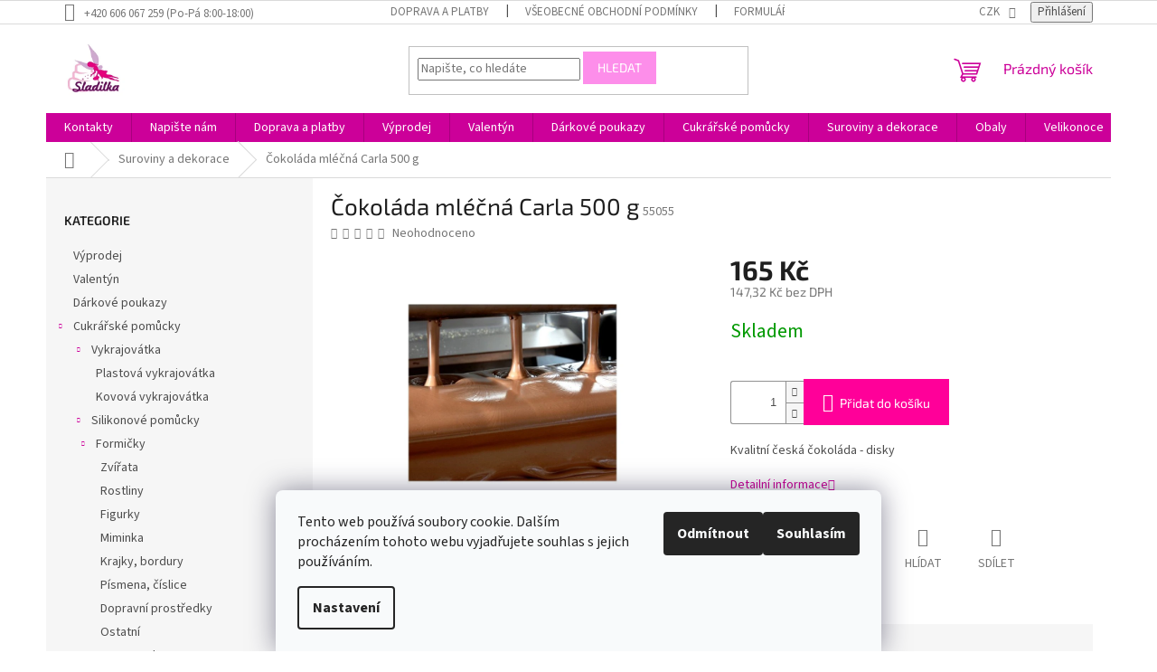

--- FILE ---
content_type: text/html; charset=utf-8
request_url: https://www.sladilka.cz/suroviny-a-dekorace/cokolada-mlecna-carla-500-g/
body_size: 29107
content:
<!doctype html><html lang="cs" dir="ltr" class="header-background-light external-fonts-loaded"><head><meta charset="utf-8" /><meta name="viewport" content="width=device-width,initial-scale=1" /><title>Čokoláda mléčná Carla 500 g - Sladilka.cz</title><link rel="preconnect" href="https://cdn.myshoptet.com" /><link rel="dns-prefetch" href="https://cdn.myshoptet.com" /><link rel="preload" href="https://cdn.myshoptet.com/prj/dist/master/cms/libs/jquery/jquery-1.11.3.min.js" as="script" /><link href="https://cdn.myshoptet.com/prj/dist/master/cms/templates/frontend_templates/shared/css/font-face/source-sans-3.css" rel="stylesheet"><link href="https://cdn.myshoptet.com/prj/dist/master/cms/templates/frontend_templates/shared/css/font-face/exo-2.css" rel="stylesheet"><link href="https://cdn.myshoptet.com/prj/dist/master/shop/dist/font-shoptet-11.css.62c94c7785ff2cea73b2.css" rel="stylesheet"><script>
dataLayer = [];
dataLayer.push({'shoptet' : {
    "pageId": 733,
    "pageType": "productDetail",
    "currency": "CZK",
    "currencyInfo": {
        "decimalSeparator": ",",
        "exchangeRate": 1,
        "priceDecimalPlaces": 2,
        "symbol": "K\u010d",
        "symbolLeft": 0,
        "thousandSeparator": " "
    },
    "language": "cs",
    "projectId": 146925,
    "product": {
        "id": 13850,
        "guid": "6fa35f30-5fe0-11ee-a98f-82bc9b172827",
        "hasVariants": false,
        "codes": [
            {
                "code": 55055
            }
        ],
        "code": "55055",
        "name": "\u010cokol\u00e1da ml\u00e9\u010dn\u00e1 Carla 500 g",
        "appendix": "",
        "weight": 0,
        "currentCategory": "Suroviny a dekorace",
        "currentCategoryGuid": "dbfc84d7-0395-11e7-aad0-0cc47a6c92bc",
        "defaultCategory": "Suroviny a dekorace",
        "defaultCategoryGuid": "dbfc84d7-0395-11e7-aad0-0cc47a6c92bc",
        "currency": "CZK",
        "priceWithVat": 165
    },
    "stocks": [
        {
            "id": "ext",
            "title": "Sklad",
            "isDeliveryPoint": 0,
            "visibleOnEshop": 1
        }
    ],
    "cartInfo": {
        "id": null,
        "freeShipping": false,
        "freeShippingFrom": 2000,
        "leftToFreeGift": {
            "formattedPrice": "0 K\u010d",
            "priceLeft": 0
        },
        "freeGift": false,
        "leftToFreeShipping": {
            "priceLeft": 2000,
            "dependOnRegion": 0,
            "formattedPrice": "2 000 K\u010d"
        },
        "discountCoupon": [],
        "getNoBillingShippingPrice": {
            "withoutVat": 0,
            "vat": 0,
            "withVat": 0
        },
        "cartItems": [],
        "taxMode": "ORDINARY"
    },
    "cart": [],
    "customer": {
        "priceRatio": 1,
        "priceListId": 1,
        "groupId": null,
        "registered": false,
        "mainAccount": false
    }
}});
dataLayer.push({'cookie_consent' : {
    "marketing": "denied",
    "analytics": "denied"
}});
document.addEventListener('DOMContentLoaded', function() {
    shoptet.consent.onAccept(function(agreements) {
        if (agreements.length == 0) {
            return;
        }
        dataLayer.push({
            'cookie_consent' : {
                'marketing' : (agreements.includes(shoptet.config.cookiesConsentOptPersonalisation)
                    ? 'granted' : 'denied'),
                'analytics': (agreements.includes(shoptet.config.cookiesConsentOptAnalytics)
                    ? 'granted' : 'denied')
            },
            'event': 'cookie_consent'
        });
    });
});
</script>
<meta property="og:type" content="website"><meta property="og:site_name" content="sladilka.cz"><meta property="og:url" content="https://www.sladilka.cz/suroviny-a-dekorace/cokolada-mlecna-carla-500-g/"><meta property="og:title" content="Čokoláda mléčná Carla 500 g - Sladilka.cz"><meta name="author" content="Sladilka.cz"><meta name="web_author" content="Shoptet.cz"><meta name="dcterms.rightsHolder" content="www.sladilka.cz"><meta name="robots" content="index,follow"><meta property="og:image" content="https://cdn.myshoptet.com/usr/www.sladilka.cz/user/shop/big/13850-1_cokolada-carla-mlecna.jpg?670b7a21"><meta property="og:description" content="Čokoláda mléčná Carla 500 g. Kvalitní česká čokoláda - disky"><meta name="description" content="Čokoláda mléčná Carla 500 g. Kvalitní česká čokoláda - disky"><meta name="google-site-verification" content="8k0VbjH9qZqNyTezN_inpr5521lKXQhWR5kFgQgK-OU"><meta property="product:price:amount" content="165"><meta property="product:price:currency" content="CZK"><style>:root {--color-primary: #cc0099;--color-primary-h: 315;--color-primary-s: 100%;--color-primary-l: 40%;--color-primary-hover: #cc0099;--color-primary-hover-h: 315;--color-primary-hover-s: 100%;--color-primary-hover-l: 40%;--color-secondary: #ff0099;--color-secondary-h: 324;--color-secondary-s: 100%;--color-secondary-l: 50%;--color-secondary-hover: #cc33ff;--color-secondary-hover-h: 285;--color-secondary-hover-s: 100%;--color-secondary-hover-l: 60%;--color-tertiary: #fd8eea;--color-tertiary-h: 310;--color-tertiary-s: 97%;--color-tertiary-l: 77%;--color-tertiary-hover: #fd8eea;--color-tertiary-hover-h: 310;--color-tertiary-hover-s: 97%;--color-tertiary-hover-l: 77%;--color-header-background: #ffffff;--template-font: "Source Sans 3";--template-headings-font: "Exo 2";--header-background-url: url("[data-uri]");--cookies-notice-background: #F8FAFB;--cookies-notice-color: #252525;--cookies-notice-button-hover: #27263f;--cookies-notice-link-hover: #3b3a5f;--templates-update-management-preview-mode-content: "Náhled aktualizací šablony je aktivní pro váš prohlížeč."}</style>
    
    <link href="https://cdn.myshoptet.com/prj/dist/master/shop/dist/main-11.less.5a24dcbbdabfd189c152.css" rel="stylesheet" />
                <link href="https://cdn.myshoptet.com/prj/dist/master/shop/dist/mobile-header-v1-11.less.1ee105d41b5f713c21aa.css" rel="stylesheet" />
    
    <script>var shoptet = shoptet || {};</script>
    <script src="https://cdn.myshoptet.com/prj/dist/master/shop/dist/main-3g-header.js.05f199e7fd2450312de2.js"></script>
<!-- User include --><!-- project html code header -->
<!-- Google tag (gtag.js) --> <script async src="https://www.googletagmanager.com/gtag/js?id=G-JWPF4X3BV0"></script> <script> window.dataLayer = window.dataLayer || []; function gtag(){dataLayer.push(arguments);} gtag('js', new Date()); gtag('config', 'G-JWPF4X3BV0'); </script>
<style type="text/css">
h1 { text-align: center }
</style>

<!-- /User include --><link rel="shortcut icon" href="/favicon.ico" type="image/x-icon" /><link rel="canonical" href="https://www.sladilka.cz/suroviny-a-dekorace/cokolada-mlecna-carla-500-g/" />    <script>
        var _hwq = _hwq || [];
        _hwq.push(['setKey', 'D4314C9392CAB6AEDADBE1CCB4318B97']);
        _hwq.push(['setTopPos', '320']);
        _hwq.push(['showWidget', '21']);
        (function() {
            var ho = document.createElement('script');
            ho.src = 'https://cz.im9.cz/direct/i/gjs.php?n=wdgt&sak=D4314C9392CAB6AEDADBE1CCB4318B97';
            var s = document.getElementsByTagName('script')[0]; s.parentNode.insertBefore(ho, s);
        })();
    </script>
<style>/* custom background */@media (min-width: 992px) {body {background-color: #ffffff ;background-position: top center;background-repeat: no-repeat;background-attachment: scroll;}}</style>    <!-- Global site tag (gtag.js) - Google Analytics -->
    <script async src="https://www.googletagmanager.com/gtag/js?id=UA-100633351-1"></script>
    <script>
        
        window.dataLayer = window.dataLayer || [];
        function gtag(){dataLayer.push(arguments);}
        

                    console.debug('default consent data');

            gtag('consent', 'default', {"ad_storage":"denied","analytics_storage":"denied","ad_user_data":"denied","ad_personalization":"denied","wait_for_update":500});
            dataLayer.push({
                'event': 'default_consent'
            });
        
        gtag('js', new Date());

                gtag('config', 'UA-100633351-1', { 'groups': "UA" });
        
        
        
        
        
        
        
        
                gtag('set', 'currency', 'CZK');

        gtag('event', 'view_item', {
            "send_to": "UA",
            "items": [
                {
                    "id": "55055",
                    "name": "\u010cokol\u00e1da ml\u00e9\u010dn\u00e1 Carla 500 g",
                    "category": "Suroviny a dekorace",
                                                            "price": 147.32
                }
            ]
        });
        
        
        
        
        
        
        
        
        
        
        
        
        document.addEventListener('DOMContentLoaded', function() {
            if (typeof shoptet.tracking !== 'undefined') {
                for (var id in shoptet.tracking.bannersList) {
                    gtag('event', 'view_promotion', {
                        "send_to": "UA",
                        "promotions": [
                            {
                                "id": shoptet.tracking.bannersList[id].id,
                                "name": shoptet.tracking.bannersList[id].name,
                                "position": shoptet.tracking.bannersList[id].position
                            }
                        ]
                    });
                }
            }

            shoptet.consent.onAccept(function(agreements) {
                if (agreements.length !== 0) {
                    console.debug('gtag consent accept');
                    var gtagConsentPayload =  {
                        'ad_storage': agreements.includes(shoptet.config.cookiesConsentOptPersonalisation)
                            ? 'granted' : 'denied',
                        'analytics_storage': agreements.includes(shoptet.config.cookiesConsentOptAnalytics)
                            ? 'granted' : 'denied',
                                                                                                'ad_user_data': agreements.includes(shoptet.config.cookiesConsentOptPersonalisation)
                            ? 'granted' : 'denied',
                        'ad_personalization': agreements.includes(shoptet.config.cookiesConsentOptPersonalisation)
                            ? 'granted' : 'denied',
                        };
                    console.debug('update consent data', gtagConsentPayload);
                    gtag('consent', 'update', gtagConsentPayload);
                    dataLayer.push(
                        { 'event': 'update_consent' }
                    );
                }
            });
        });
    </script>
<script>
    (function(t, r, a, c, k, i, n, g) { t['ROIDataObject'] = k;
    t[k]=t[k]||function(){ (t[k].q=t[k].q||[]).push(arguments) },t[k].c=i;n=r.createElement(a),
    g=r.getElementsByTagName(a)[0];n.async=1;n.src=c;g.parentNode.insertBefore(n,g)
    })(window, document, 'script', '//www.heureka.cz/ocm/sdk.js?source=shoptet&version=2&page=product_detail', 'heureka', 'cz');

    heureka('set_user_consent', 0);
</script>
</head><body class="desktop id-733 in-suroviny-a-dekorace template-11 type-product type-detail multiple-columns-body columns-3 ums_forms_redesign--off ums_a11y_category_page--on ums_discussion_rating_forms--off ums_flags_display_unification--on ums_a11y_login--on mobile-header-version-1"><noscript>
    <style>
        #header {
            padding-top: 0;
            position: relative !important;
            top: 0;
        }
        .header-navigation {
            position: relative !important;
        }
        .overall-wrapper {
            margin: 0 !important;
        }
        body:not(.ready) {
            visibility: visible !important;
        }
    </style>
    <div class="no-javascript">
        <div class="no-javascript__title">Musíte změnit nastavení vašeho prohlížeče</div>
        <div class="no-javascript__text">Podívejte se na: <a href="https://www.google.com/support/bin/answer.py?answer=23852">Jak povolit JavaScript ve vašem prohlížeči</a>.</div>
        <div class="no-javascript__text">Pokud používáte software na blokování reklam, může být nutné povolit JavaScript z této stránky.</div>
        <div class="no-javascript__text">Děkujeme.</div>
    </div>
</noscript>

        <div id="fb-root"></div>
        <script>
            window.fbAsyncInit = function() {
                FB.init({
//                    appId            : 'your-app-id',
                    autoLogAppEvents : true,
                    xfbml            : true,
                    version          : 'v19.0'
                });
            };
        </script>
        <script async defer crossorigin="anonymous" src="https://connect.facebook.net/cs_CZ/sdk.js"></script>    <div class="siteCookies siteCookies--bottom siteCookies--light js-siteCookies" role="dialog" data-testid="cookiesPopup" data-nosnippet>
        <div class="siteCookies__form">
            <div class="siteCookies__content">
                <div class="siteCookies__text">
                    Tento web používá soubory cookie. Dalším procházením tohoto webu vyjadřujete souhlas s jejich používáním.
                </div>
                <p class="siteCookies__links">
                    <button class="siteCookies__link js-cookies-settings" aria-label="Nastavení cookies" data-testid="cookiesSettings">Nastavení</button>
                </p>
            </div>
            <div class="siteCookies__buttonWrap">
                                    <button class="siteCookies__button js-cookiesConsentSubmit" value="reject" aria-label="Odmítnout cookies" data-testid="buttonCookiesReject">Odmítnout</button>
                                <button class="siteCookies__button js-cookiesConsentSubmit" value="all" aria-label="Přijmout cookies" data-testid="buttonCookiesAccept">Souhlasím</button>
            </div>
        </div>
        <script>
            document.addEventListener("DOMContentLoaded", () => {
                const siteCookies = document.querySelector('.js-siteCookies');
                document.addEventListener("scroll", shoptet.common.throttle(() => {
                    const st = document.documentElement.scrollTop;
                    if (st > 1) {
                        siteCookies.classList.add('siteCookies--scrolled');
                    } else {
                        siteCookies.classList.remove('siteCookies--scrolled');
                    }
                }, 100));
            });
        </script>
    </div>
<a href="#content" class="skip-link sr-only">Přejít na obsah</a><div class="overall-wrapper"><div class="user-action"><div class="container">
    <div class="user-action-in">
                    <div id="login" class="user-action-login popup-widget login-widget" role="dialog" aria-labelledby="loginHeading">
        <div class="popup-widget-inner">
                            <h2 id="loginHeading">Přihlášení k vašemu účtu</h2><div id="customerLogin"><form action="/action/Customer/Login/" method="post" id="formLoginIncluded" class="csrf-enabled formLogin" data-testid="formLogin"><input type="hidden" name="referer" value="" /><div class="form-group"><div class="input-wrapper email js-validated-element-wrapper no-label"><input type="email" name="email" class="form-control" autofocus placeholder="E-mailová adresa (např. jan@novak.cz)" data-testid="inputEmail" autocomplete="email" required /></div></div><div class="form-group"><div class="input-wrapper password js-validated-element-wrapper no-label"><input type="password" name="password" class="form-control" placeholder="Heslo" data-testid="inputPassword" autocomplete="current-password" required /><span class="no-display">Nemůžete vyplnit toto pole</span><input type="text" name="surname" value="" class="no-display" /></div></div><div class="form-group"><div class="login-wrapper"><button type="submit" class="btn btn-secondary btn-text btn-login" data-testid="buttonSubmit">Přihlásit se</button><div class="password-helper"><a href="/registrace/" data-testid="signup" rel="nofollow">Nová registrace</a><a href="/klient/zapomenute-heslo/" rel="nofollow">Zapomenuté heslo</a></div></div></div></form>
</div>                    </div>
    </div>

                            <div id="cart-widget" class="user-action-cart popup-widget cart-widget loader-wrapper" data-testid="popupCartWidget" role="dialog" aria-hidden="true">
    <div class="popup-widget-inner cart-widget-inner place-cart-here">
        <div class="loader-overlay">
            <div class="loader"></div>
        </div>
    </div>

    <div class="cart-widget-button">
        <a href="/kosik/" class="btn btn-conversion" id="continue-order-button" rel="nofollow" data-testid="buttonNextStep">Pokračovat do košíku</a>
    </div>
</div>
            </div>
</div>
</div><div class="top-navigation-bar" data-testid="topNavigationBar">

    <div class="container">

        <div class="top-navigation-contacts">
            <strong>Zákaznická podpora:</strong><a class="project-phone project-phone-info" role="text" aria-label="Telefon: +420 606 067 259 (Po-Pá 8:00-18:00)"><span aria-hidden="true">+420 606 067 259 (Po-Pá 8:00-18:00)</span></a>        </div>

                            <div class="top-navigation-menu">
                <div class="top-navigation-menu-trigger"></div>
                <ul class="top-navigation-bar-menu">
                                            <li class="top-navigation-menu-item-867">
                            <a href="/doprava-a-platby/" target="blank">Doprava a platby</a>
                        </li>
                                            <li class="top-navigation-menu-item-39">
                            <a href="/obchodni-podminky/" target="blank">Všeobecné obchodní podmínky</a>
                        </li>
                                            <li class="top-navigation-menu-item-900">
                            <a href="/formular-pro-odstoupeni-od-kupni-smlouvy/" target="blank">Formulář pro odstoupení od kupní smlouvy</a>
                        </li>
                                            <li class="top-navigation-menu-item-1070">
                            <a href="/podminky-ochrany-osobnich-udaju/" target="blank">Podmínky ochrany osobních údajů</a>
                        </li>
                                    </ul>
                <ul class="top-navigation-bar-menu-helper"></ul>
            </div>
        
        <div class="top-navigation-tools">
            <div class="responsive-tools">
                <a href="#" class="toggle-window" data-target="search" aria-label="Hledat" data-testid="linkSearchIcon"></a>
                                                            <a href="#" class="toggle-window" data-target="login"></a>
                                                    <a href="#" class="toggle-window" data-target="navigation" aria-label="Menu" data-testid="hamburgerMenu"></a>
            </div>
                <div class="dropdown">
        <span>Ceny v:</span>
        <button id="topNavigationDropdown" type="button" data-toggle="dropdown" aria-haspopup="true" aria-expanded="false">
            CZK
            <span class="caret"></span>
        </button>
        <ul class="dropdown-menu" aria-labelledby="topNavigationDropdown"><li><a href="/action/Currency/changeCurrency/?currencyCode=CZK" rel="nofollow">CZK</a></li><li><a href="/action/Currency/changeCurrency/?currencyCode=EUR" rel="nofollow">EUR</a></li></ul>
    </div>
            <button class="top-nav-button top-nav-button-login toggle-window" type="button" data-target="login" aria-haspopup="dialog" aria-controls="login" aria-expanded="false" data-testid="signin"><span>Přihlášení</span></button>        </div>

    </div>

</div>
<header id="header"><div class="container navigation-wrapper">
    <div class="header-top">
        <div class="site-name-wrapper">
            <div class="site-name"><a href="/" data-testid="linkWebsiteLogo"><img src="https://cdn.myshoptet.com/usr/www.sladilka.cz/user/logos/logo_zaveden___2.jpg" alt="Sladilka.cz" fetchpriority="low" /></a></div>        </div>
        <div class="search" itemscope itemtype="https://schema.org/WebSite">
            <meta itemprop="headline" content="Suroviny a dekorace"/><meta itemprop="url" content="https://www.sladilka.cz"/><meta itemprop="text" content="Čokoláda mléčná Carla 500 g. Kvalitní česká čokoláda - disky"/>            <form action="/action/ProductSearch/prepareString/" method="post"
    id="formSearchForm" class="search-form compact-form js-search-main"
    itemprop="potentialAction" itemscope itemtype="https://schema.org/SearchAction" data-testid="searchForm">
    <fieldset>
        <meta itemprop="target"
            content="https://www.sladilka.cz/vyhledavani/?string={string}"/>
        <input type="hidden" name="language" value="cs"/>
        
            
<input
    type="search"
    name="string"
        class="query-input form-control search-input js-search-input"
    placeholder="Napište, co hledáte"
    autocomplete="off"
    required
    itemprop="query-input"
    aria-label="Vyhledávání"
    data-testid="searchInput"
>
            <button type="submit" class="btn btn-default" data-testid="searchBtn">Hledat</button>
        
    </fieldset>
</form>
        </div>
        <div class="navigation-buttons">
                
    <a href="/kosik/" class="btn btn-icon toggle-window cart-count" data-target="cart" data-hover="true" data-redirect="true" data-testid="headerCart" rel="nofollow" aria-haspopup="dialog" aria-expanded="false" aria-controls="cart-widget">
        
                <span class="sr-only">Nákupní košík</span>
        
            <span class="cart-price visible-lg-inline-block" data-testid="headerCartPrice">
                                    Prázdný košík                            </span>
        
    
            </a>
        </div>
    </div>
    <nav id="navigation" aria-label="Hlavní menu" data-collapsible="true"><div class="navigation-in menu"><ul class="menu-level-1" role="menubar" data-testid="headerMenuItems"><li class="menu-item-29" role="none"><a href="/kontakty/" target="blank" data-testid="headerMenuItem" role="menuitem" aria-expanded="false"><b>Kontakty</b></a></li>
<li class="menu-item--6" role="none"><a href="/napiste-nam/" data-testid="headerMenuItem" role="menuitem" aria-expanded="false"><b>Napište nám</b></a></li>
<li class="menu-item-867" role="none"><a href="/doprava-a-platby/" target="blank" data-testid="headerMenuItem" role="menuitem" aria-expanded="false"><b>Doprava a platby</b></a></li>
<li class="menu-item-1068" role="none"><a href="/vyprodej/" data-testid="headerMenuItem" role="menuitem" aria-expanded="false"><b>Výprodej</b></a></li>
<li class="menu-item-1118" role="none"><a href="/valentyn/" data-testid="headerMenuItem" role="menuitem" aria-expanded="false"><b>Valentýn</b></a></li>
<li class="menu-item-957" role="none"><a href="/darkove-poukazy/" data-testid="headerMenuItem" role="menuitem" aria-expanded="false"><b>Dárkové poukazy</b></a></li>
<li class="menu-item-727 ext" role="none"><a href="/pomucky-pro-cukrare/" data-testid="headerMenuItem" role="menuitem" aria-haspopup="true" aria-expanded="false"><b>Cukrářské pomůcky</b><span class="submenu-arrow"></span></a><ul class="menu-level-2" aria-label="Cukrářské pomůcky" tabindex="-1" role="menu"><li class="menu-item-734 has-third-level" role="none"><a href="/vykrajovatka/" class="menu-image" data-testid="headerMenuItem" tabindex="-1" aria-hidden="true"><img src="data:image/svg+xml,%3Csvg%20width%3D%22140%22%20height%3D%22100%22%20xmlns%3D%22http%3A%2F%2Fwww.w3.org%2F2000%2Fsvg%22%3E%3C%2Fsvg%3E" alt="" aria-hidden="true" width="140" height="100"  data-src="https://cdn.myshoptet.com/prj/dist/master/cms/templates/frontend_templates/00/img/folder.svg" fetchpriority="low" /></a><div><a href="/vykrajovatka/" data-testid="headerMenuItem" role="menuitem"><span>Vykrajovátka</span></a>
                                                    <ul class="menu-level-3" role="menu">
                                                                    <li class="menu-item-740" role="none">
                                        <a href="/plastova-vykrajovatka/" data-testid="headerMenuItem" role="menuitem">
                                            Plastová vykrajovátka</a>,                                    </li>
                                                                    <li class="menu-item-739" role="none">
                                        <a href="/kovova-vykrajovatka/" data-testid="headerMenuItem" role="menuitem">
                                            Kovová vykrajovátka</a>                                    </li>
                                                            </ul>
                        </div></li><li class="menu-item-735 has-third-level" role="none"><a href="/silikonove-pomucky/" class="menu-image" data-testid="headerMenuItem" tabindex="-1" aria-hidden="true"><img src="data:image/svg+xml,%3Csvg%20width%3D%22140%22%20height%3D%22100%22%20xmlns%3D%22http%3A%2F%2Fwww.w3.org%2F2000%2Fsvg%22%3E%3C%2Fsvg%3E" alt="" aria-hidden="true" width="140" height="100"  data-src="https://cdn.myshoptet.com/prj/dist/master/cms/templates/frontend_templates/00/img/folder.svg" fetchpriority="low" /></a><div><a href="/silikonove-pomucky/" data-testid="headerMenuItem" role="menuitem"><span>Silikonové pomůcky</span></a>
                                                    <ul class="menu-level-3" role="menu">
                                                                    <li class="menu-item-746" role="none">
                                        <a href="/formicky/" data-testid="headerMenuItem" role="menuitem">
                                            Formičky</a>,                                    </li>
                                                                    <li class="menu-item-1160" role="none">
                                        <a href="/formy-na-dezerty/" data-testid="headerMenuItem" role="menuitem">
                                            Formy na dezerty</a>,                                    </li>
                                                                    <li class="menu-item-745" role="none">
                                        <a href="/podlozky/" data-testid="headerMenuItem" role="menuitem">
                                            Podložky</a>,                                    </li>
                                                                    <li class="menu-item-747" role="none">
                                        <a href="/krajky/" data-testid="headerMenuItem" role="menuitem">
                                            Krajky</a>                                    </li>
                                                            </ul>
                        </div></li><li class="menu-item-1154" role="none"><a href="/stencily/" class="menu-image" data-testid="headerMenuItem" tabindex="-1" aria-hidden="true"><img src="data:image/svg+xml,%3Csvg%20width%3D%22140%22%20height%3D%22100%22%20xmlns%3D%22http%3A%2F%2Fwww.w3.org%2F2000%2Fsvg%22%3E%3C%2Fsvg%3E" alt="" aria-hidden="true" width="140" height="100"  data-src="https://cdn.myshoptet.com/prj/dist/master/cms/templates/frontend_templates/00/img/folder.svg" fetchpriority="low" /></a><div><a href="/stencily/" data-testid="headerMenuItem" role="menuitem"><span>Stencily</span></a>
                        </div></li><li class="menu-item-843 has-third-level" role="none"><a href="/patchwork/" class="menu-image" data-testid="headerMenuItem" tabindex="-1" aria-hidden="true"><img src="data:image/svg+xml,%3Csvg%20width%3D%22140%22%20height%3D%22100%22%20xmlns%3D%22http%3A%2F%2Fwww.w3.org%2F2000%2Fsvg%22%3E%3C%2Fsvg%3E" alt="" aria-hidden="true" width="140" height="100"  data-src="https://cdn.myshoptet.com/prj/dist/master/cms/templates/frontend_templates/00/img/folder.svg" fetchpriority="low" /></a><div><a href="/patchwork/" data-testid="headerMenuItem" role="menuitem"><span>Patchwork</span></a>
                                                    <ul class="menu-level-3" role="menu">
                                                                    <li class="menu-item-849" role="none">
                                        <a href="/kvetiny/" data-testid="headerMenuItem" role="menuitem">
                                            Květiny</a>,                                    </li>
                                                                    <li class="menu-item-852" role="none">
                                        <a href="/detske/" data-testid="headerMenuItem" role="menuitem">
                                            Dětské</a>,                                    </li>
                                                                    <li class="menu-item-855" role="none">
                                        <a href="/zvirata/" data-testid="headerMenuItem" role="menuitem">
                                            Zvířata</a>,                                    </li>
                                                                    <li class="menu-item-861" role="none">
                                        <a href="/ostatni-3/" data-testid="headerMenuItem" role="menuitem">
                                            Ostatní</a>                                    </li>
                                                            </ul>
                        </div></li><li class="menu-item-736" role="none"><a href="/valecky/" class="menu-image" data-testid="headerMenuItem" tabindex="-1" aria-hidden="true"><img src="data:image/svg+xml,%3Csvg%20width%3D%22140%22%20height%3D%22100%22%20xmlns%3D%22http%3A%2F%2Fwww.w3.org%2F2000%2Fsvg%22%3E%3C%2Fsvg%3E" alt="" aria-hidden="true" width="140" height="100"  data-src="https://cdn.myshoptet.com/prj/dist/master/cms/templates/frontend_templates/00/img/folder.svg" fetchpriority="low" /></a><div><a href="/valecky/" data-testid="headerMenuItem" role="menuitem"><span>Válečky</span></a>
                        </div></li><li class="menu-item-737" role="none"><a href="/prace-s-marcipanem/" class="menu-image" data-testid="headerMenuItem" tabindex="-1" aria-hidden="true"><img src="data:image/svg+xml,%3Csvg%20width%3D%22140%22%20height%3D%22100%22%20xmlns%3D%22http%3A%2F%2Fwww.w3.org%2F2000%2Fsvg%22%3E%3C%2Fsvg%3E" alt="" aria-hidden="true" width="140" height="100"  data-src="https://cdn.myshoptet.com/prj/dist/master/cms/templates/frontend_templates/00/img/folder.svg" fetchpriority="low" /></a><div><a href="/prace-s-marcipanem/" data-testid="headerMenuItem" role="menuitem"><span>Práce s marcipánem</span></a>
                        </div></li><li class="menu-item-738" role="none"><a href="/prace-s-kremem/" class="menu-image" data-testid="headerMenuItem" tabindex="-1" aria-hidden="true"><img src="data:image/svg+xml,%3Csvg%20width%3D%22140%22%20height%3D%22100%22%20xmlns%3D%22http%3A%2F%2Fwww.w3.org%2F2000%2Fsvg%22%3E%3C%2Fsvg%3E" alt="" aria-hidden="true" width="140" height="100"  data-src="https://cdn.myshoptet.com/prj/dist/master/cms/templates/frontend_templates/00/img/folder.svg" fetchpriority="low" /></a><div><a href="/prace-s-kremem/" data-testid="headerMenuItem" role="menuitem"><span>Práce s krémem</span></a>
                        </div></li><li class="menu-item-1308" role="none"><a href="/vyklapeci-formicky/" class="menu-image" data-testid="headerMenuItem" tabindex="-1" aria-hidden="true"><img src="data:image/svg+xml,%3Csvg%20width%3D%22140%22%20height%3D%22100%22%20xmlns%3D%22http%3A%2F%2Fwww.w3.org%2F2000%2Fsvg%22%3E%3C%2Fsvg%3E" alt="" aria-hidden="true" width="140" height="100"  data-src="https://cdn.myshoptet.com/prj/dist/master/cms/templates/frontend_templates/00/img/folder.svg" fetchpriority="low" /></a><div><a href="/vyklapeci-formicky/" data-testid="headerMenuItem" role="menuitem"><span>Vyklápěcí formičky</span></a>
                        </div></li><li class="menu-item-909 has-third-level" role="none"><a href="/dortove-formy/" class="menu-image" data-testid="headerMenuItem" tabindex="-1" aria-hidden="true"><img src="data:image/svg+xml,%3Csvg%20width%3D%22140%22%20height%3D%22100%22%20xmlns%3D%22http%3A%2F%2Fwww.w3.org%2F2000%2Fsvg%22%3E%3C%2Fsvg%3E" alt="" aria-hidden="true" width="140" height="100"  data-src="https://cdn.myshoptet.com/prj/dist/master/cms/templates/frontend_templates/00/img/folder.svg" fetchpriority="low" /></a><div><a href="/dortove-formy/" data-testid="headerMenuItem" role="menuitem"><span>Dortové formy</span></a>
                                                    <ul class="menu-level-3" role="menu">
                                                                    <li class="menu-item-1085" role="none">
                                        <a href="/kulate--hranate/" data-testid="headerMenuItem" role="menuitem">
                                            Kulaté, hranaté</a>,                                    </li>
                                                                    <li class="menu-item-1088" role="none">
                                        <a href="/ruzne-tvary/" data-testid="headerMenuItem" role="menuitem">
                                            Různé tvary</a>,                                    </li>
                                                                    <li class="menu-item-1091" role="none">
                                        <a href="/formy-2d/" data-testid="headerMenuItem" role="menuitem">
                                            Formy 2D</a>                                    </li>
                                                            </ul>
                        </div></li><li class="menu-item-963 has-third-level" role="none"><a href="/podlozky-pod-dort/" class="menu-image" data-testid="headerMenuItem" tabindex="-1" aria-hidden="true"><img src="data:image/svg+xml,%3Csvg%20width%3D%22140%22%20height%3D%22100%22%20xmlns%3D%22http%3A%2F%2Fwww.w3.org%2F2000%2Fsvg%22%3E%3C%2Fsvg%3E" alt="" aria-hidden="true" width="140" height="100"  data-src="https://cdn.myshoptet.com/prj/dist/master/cms/templates/frontend_templates/00/img/folder.svg" fetchpriority="low" /></a><div><a href="/podlozky-pod-dort/" data-testid="headerMenuItem" role="menuitem"><span>Podložky pod dort</span></a>
                                                    <ul class="menu-level-3" role="menu">
                                                                    <li class="menu-item-966" role="none">
                                        <a href="/kulate/" data-testid="headerMenuItem" role="menuitem">
                                            Plastové</a>,                                    </li>
                                                                    <li class="menu-item-969" role="none">
                                        <a href="/papirove/" data-testid="headerMenuItem" role="menuitem">
                                            Papírové</a>                                    </li>
                                                            </ul>
                        </div></li><li class="menu-item-1097 has-third-level" role="none"><a href="/tvorba-kvetin/" class="menu-image" data-testid="headerMenuItem" tabindex="-1" aria-hidden="true"><img src="data:image/svg+xml,%3Csvg%20width%3D%22140%22%20height%3D%22100%22%20xmlns%3D%22http%3A%2F%2Fwww.w3.org%2F2000%2Fsvg%22%3E%3C%2Fsvg%3E" alt="" aria-hidden="true" width="140" height="100"  data-src="https://cdn.myshoptet.com/prj/dist/master/cms/templates/frontend_templates/00/img/folder.svg" fetchpriority="low" /></a><div><a href="/tvorba-kvetin/" data-testid="headerMenuItem" role="menuitem"><span>Tvorba květin</span></a>
                                                    <ul class="menu-level-3" role="menu">
                                                                    <li class="menu-item-1292" role="none">
                                        <a href="/vykrajovatka-2/" data-testid="headerMenuItem" role="menuitem">
                                            Vykrajovátka</a>,                                    </li>
                                                                    <li class="menu-item-748" role="none">
                                        <a href="/zilkovace/" data-testid="headerMenuItem" role="menuitem">
                                            Žilkovače</a>,                                    </li>
                                                                    <li class="menu-item-1106" role="none">
                                        <a href="/aranzovaci-dratky/" data-testid="headerMenuItem" role="menuitem">
                                            Aranžovací drátky</a>,                                    </li>
                                                                    <li class="menu-item-1103" role="none">
                                        <a href="/pestiky/" data-testid="headerMenuItem" role="menuitem">
                                            Pestíky</a>,                                    </li>
                                                                    <li class="menu-item-1100" role="none">
                                        <a href="/floristicke-pasky/" data-testid="headerMenuItem" role="menuitem">
                                            Floristické pásky</a>                                    </li>
                                                            </ul>
                        </div></li><li class="menu-item-774" role="none"><a href="/ostatni-2/" class="menu-image" data-testid="headerMenuItem" tabindex="-1" aria-hidden="true"><img src="data:image/svg+xml,%3Csvg%20width%3D%22140%22%20height%3D%22100%22%20xmlns%3D%22http%3A%2F%2Fwww.w3.org%2F2000%2Fsvg%22%3E%3C%2Fsvg%3E" alt="" aria-hidden="true" width="140" height="100"  data-src="https://cdn.myshoptet.com/prj/dist/master/cms/templates/frontend_templates/00/img/folder.svg" fetchpriority="low" /></a><div><a href="/ostatni-2/" data-testid="headerMenuItem" role="menuitem"><span>Ostatní</span></a>
                        </div></li></ul></li>
<li class="menu-item-733 ext" role="none"><a href="/suroviny-a-dekorace/" class="active" data-testid="headerMenuItem" role="menuitem" aria-haspopup="true" aria-expanded="false"><b>Suroviny a dekorace</b><span class="submenu-arrow"></span></a><ul class="menu-level-2" aria-label="Suroviny a dekorace" tabindex="-1" role="menu"><li class="menu-item-749 has-third-level" role="none"><a href="/barvy/" class="menu-image" data-testid="headerMenuItem" tabindex="-1" aria-hidden="true"><img src="data:image/svg+xml,%3Csvg%20width%3D%22140%22%20height%3D%22100%22%20xmlns%3D%22http%3A%2F%2Fwww.w3.org%2F2000%2Fsvg%22%3E%3C%2Fsvg%3E" alt="" aria-hidden="true" width="140" height="100"  data-src="https://cdn.myshoptet.com/prj/dist/master/cms/templates/frontend_templates/00/img/folder.svg" fetchpriority="low" /></a><div><a href="/barvy/" data-testid="headerMenuItem" role="menuitem"><span>Barvy</span></a>
                                                    <ul class="menu-level-3" role="menu">
                                                                    <li class="menu-item-786" role="none">
                                        <a href="/fixy/" data-testid="headerMenuItem" role="menuitem">
                                            Fixy</a>,                                    </li>
                                                                    <li class="menu-item-879" role="none">
                                        <a href="/praskove/" data-testid="headerMenuItem" role="menuitem">
                                            Práškové</a>,                                    </li>
                                                                    <li class="menu-item-1130" role="none">
                                        <a href="/tekute/" data-testid="headerMenuItem" role="menuitem">
                                            Tekuté</a>,                                    </li>
                                                                    <li class="menu-item-780" role="none">
                                        <a href="/gelove-barvy/" data-testid="headerMenuItem" role="menuitem">
                                            Gelové </a>,                                    </li>
                                                                    <li class="menu-item-783" role="none">
                                        <a href="/prachove-barvy/" data-testid="headerMenuItem" role="menuitem">
                                            Prachové </a>,                                    </li>
                                                                    <li class="menu-item-1035" role="none">
                                        <a href="/neonove/" data-testid="headerMenuItem" role="menuitem">
                                            Neonové</a>,                                    </li>
                                                                    <li class="menu-item-825" role="none">
                                        <a href="/ve-spreji/" data-testid="headerMenuItem" role="menuitem">
                                            Metalické</a>,                                    </li>
                                                                    <li class="menu-item-1196" role="none">
                                        <a href="/barvy-do-cokolady/" data-testid="headerMenuItem" role="menuitem">
                                            Barvy do čokolády</a>,                                    </li>
                                                                    <li class="menu-item-1337" role="none">
                                        <a href="/sametove/" data-testid="headerMenuItem" role="menuitem">
                                            Sametové</a>                                    </li>
                                                            </ul>
                        </div></li><li class="menu-item-888" role="none"><a href="/aroma/" class="menu-image" data-testid="headerMenuItem" tabindex="-1" aria-hidden="true"><img src="data:image/svg+xml,%3Csvg%20width%3D%22140%22%20height%3D%22100%22%20xmlns%3D%22http%3A%2F%2Fwww.w3.org%2F2000%2Fsvg%22%3E%3C%2Fsvg%3E" alt="" aria-hidden="true" width="140" height="100"  data-src="https://cdn.myshoptet.com/prj/dist/master/cms/templates/frontend_templates/00/img/folder.svg" fetchpriority="low" /></a><div><a href="/aroma/" data-testid="headerMenuItem" role="menuitem"><span>Aroma</span></a>
                        </div></li><li class="menu-item-750" role="none"><a href="/potahovaci-a-modelovaci-hmoty-bile/" class="menu-image" data-testid="headerMenuItem" tabindex="-1" aria-hidden="true"><img src="data:image/svg+xml,%3Csvg%20width%3D%22140%22%20height%3D%22100%22%20xmlns%3D%22http%3A%2F%2Fwww.w3.org%2F2000%2Fsvg%22%3E%3C%2Fsvg%3E" alt="" aria-hidden="true" width="140" height="100"  data-src="https://cdn.myshoptet.com/prj/dist/master/cms/templates/frontend_templates/00/img/folder.svg" fetchpriority="low" /></a><div><a href="/potahovaci-a-modelovaci-hmoty-bile/" data-testid="headerMenuItem" role="menuitem"><span>Potahovací a modelovací hmoty bílé</span></a>
                        </div></li><li class="menu-item-975" role="none"><a href="/potahovaci-a-modelovaci-hmoty-barevne/" class="menu-image" data-testid="headerMenuItem" tabindex="-1" aria-hidden="true"><img src="data:image/svg+xml,%3Csvg%20width%3D%22140%22%20height%3D%22100%22%20xmlns%3D%22http%3A%2F%2Fwww.w3.org%2F2000%2Fsvg%22%3E%3C%2Fsvg%3E" alt="" aria-hidden="true" width="140" height="100"  data-src="https://cdn.myshoptet.com/prj/dist/master/cms/templates/frontend_templates/00/img/folder.svg" fetchpriority="low" /></a><div><a href="/potahovaci-a-modelovaci-hmoty-barevne/" data-testid="headerMenuItem" role="menuitem"><span>Potahovací a modelovací hmoty barevné</span></a>
                        </div></li><li class="menu-item-1262" role="none"><a href="/marcipan/" class="menu-image" data-testid="headerMenuItem" tabindex="-1" aria-hidden="true"><img src="data:image/svg+xml,%3Csvg%20width%3D%22140%22%20height%3D%22100%22%20xmlns%3D%22http%3A%2F%2Fwww.w3.org%2F2000%2Fsvg%22%3E%3C%2Fsvg%3E" alt="" aria-hidden="true" width="140" height="100"  data-src="https://cdn.myshoptet.com/prj/dist/master/cms/templates/frontend_templates/00/img/folder.svg" fetchpriority="low" /></a><div><a href="/marcipan/" data-testid="headerMenuItem" role="menuitem"><span>Marcipán</span></a>
                        </div></li><li class="menu-item-933" role="none"><a href="/hmota-na-krajky-2/" class="menu-image" data-testid="headerMenuItem" tabindex="-1" aria-hidden="true"><img src="data:image/svg+xml,%3Csvg%20width%3D%22140%22%20height%3D%22100%22%20xmlns%3D%22http%3A%2F%2Fwww.w3.org%2F2000%2Fsvg%22%3E%3C%2Fsvg%3E" alt="" aria-hidden="true" width="140" height="100"  data-src="https://cdn.myshoptet.com/prj/dist/master/cms/templates/frontend_templates/00/img/folder.svg" fetchpriority="low" /></a><div><a href="/hmota-na-krajky-2/" data-testid="headerMenuItem" role="menuitem"><span>Hmota na krajky</span></a>
                        </div></li><li class="menu-item-1184" role="none"><a href="/naplne/" class="menu-image" data-testid="headerMenuItem" tabindex="-1" aria-hidden="true"><img src="data:image/svg+xml,%3Csvg%20width%3D%22140%22%20height%3D%22100%22%20xmlns%3D%22http%3A%2F%2Fwww.w3.org%2F2000%2Fsvg%22%3E%3C%2Fsvg%3E" alt="" aria-hidden="true" width="140" height="100"  data-src="https://cdn.myshoptet.com/prj/dist/master/cms/templates/frontend_templates/00/img/folder.svg" fetchpriority="low" /></a><div><a href="/naplne/" data-testid="headerMenuItem" role="menuitem"><span>Náplně</span></a>
                        </div></li><li class="menu-item-1286" role="none"><a href="/tuky--smetany/" class="menu-image" data-testid="headerMenuItem" tabindex="-1" aria-hidden="true"><img src="data:image/svg+xml,%3Csvg%20width%3D%22140%22%20height%3D%22100%22%20xmlns%3D%22http%3A%2F%2Fwww.w3.org%2F2000%2Fsvg%22%3E%3C%2Fsvg%3E" alt="" aria-hidden="true" width="140" height="100"  data-src="https://cdn.myshoptet.com/prj/dist/master/cms/templates/frontend_templates/00/img/folder.svg" fetchpriority="low" /></a><div><a href="/tuky--smetany/" data-testid="headerMenuItem" role="menuitem"><span>Tuky, smetany</span></a>
                        </div></li><li class="menu-item-1220" role="none"><a href="/ochucovaci-pasty/" class="menu-image" data-testid="headerMenuItem" tabindex="-1" aria-hidden="true"><img src="data:image/svg+xml,%3Csvg%20width%3D%22140%22%20height%3D%22100%22%20xmlns%3D%22http%3A%2F%2Fwww.w3.org%2F2000%2Fsvg%22%3E%3C%2Fsvg%3E" alt="" aria-hidden="true" width="140" height="100"  data-src="https://cdn.myshoptet.com/prj/dist/master/cms/templates/frontend_templates/00/img/folder.svg" fetchpriority="low" /></a><div><a href="/ochucovaci-pasty/" data-testid="headerMenuItem" role="menuitem"><span>Ochucovací pasty</span></a>
                        </div></li><li class="menu-item-1044" role="none"><a href="/ztuzovace-slehacky/" class="menu-image" data-testid="headerMenuItem" tabindex="-1" aria-hidden="true"><img src="data:image/svg+xml,%3Csvg%20width%3D%22140%22%20height%3D%22100%22%20xmlns%3D%22http%3A%2F%2Fwww.w3.org%2F2000%2Fsvg%22%3E%3C%2Fsvg%3E" alt="" aria-hidden="true" width="140" height="100"  data-src="https://cdn.myshoptet.com/prj/dist/master/cms/templates/frontend_templates/00/img/folder.svg" fetchpriority="low" /></a><div><a href="/ztuzovace-slehacky/" data-testid="headerMenuItem" role="menuitem"><span>Ztužovače šlehačky</span></a>
                        </div></li><li class="menu-item-1226 has-third-level" role="none"><a href="/suche-plody/" class="menu-image" data-testid="headerMenuItem" tabindex="-1" aria-hidden="true"><img src="data:image/svg+xml,%3Csvg%20width%3D%22140%22%20height%3D%22100%22%20xmlns%3D%22http%3A%2F%2Fwww.w3.org%2F2000%2Fsvg%22%3E%3C%2Fsvg%3E" alt="" aria-hidden="true" width="140" height="100"  data-src="https://cdn.myshoptet.com/prj/dist/master/cms/templates/frontend_templates/00/img/folder.svg" fetchpriority="low" /></a><div><a href="/suche-plody/" data-testid="headerMenuItem" role="menuitem"><span>Suché plody</span></a>
                                                    <ul class="menu-level-3" role="menu">
                                                                    <li class="menu-item-1345" role="none">
                                        <a href="/kvetiny-2/" data-testid="headerMenuItem" role="menuitem">
                                            Květiny</a>,                                    </li>
                                                                    <li class="menu-item-1244" role="none">
                                        <a href="/ovoce/" data-testid="headerMenuItem" role="menuitem">
                                            Ovoce</a>,                                    </li>
                                                                    <li class="menu-item-1247" role="none">
                                        <a href="/orechy/" data-testid="headerMenuItem" role="menuitem">
                                            Ořechy, mouky</a>                                    </li>
                                                            </ul>
                        </div></li><li class="menu-item-1329" role="none"><a href="/cukrarske-smesi/" class="menu-image" data-testid="headerMenuItem" tabindex="-1" aria-hidden="true"><img src="data:image/svg+xml,%3Csvg%20width%3D%22140%22%20height%3D%22100%22%20xmlns%3D%22http%3A%2F%2Fwww.w3.org%2F2000%2Fsvg%22%3E%3C%2Fsvg%3E" alt="" aria-hidden="true" width="140" height="100"  data-src="https://cdn.myshoptet.com/prj/dist/master/cms/templates/frontend_templates/00/img/folder.svg" fetchpriority="low" /></a><div><a href="/cukrarske-smesi/" data-testid="headerMenuItem" role="menuitem"><span>Cukrářské směsi</span></a>
                        </div></li><li class="menu-item-1050" role="none"><a href="/polevy/" class="menu-image" data-testid="headerMenuItem" tabindex="-1" aria-hidden="true"><img src="data:image/svg+xml,%3Csvg%20width%3D%22140%22%20height%3D%22100%22%20xmlns%3D%22http%3A%2F%2Fwww.w3.org%2F2000%2Fsvg%22%3E%3C%2Fsvg%3E" alt="" aria-hidden="true" width="140" height="100"  data-src="https://cdn.myshoptet.com/prj/dist/master/cms/templates/frontend_templates/00/img/folder.svg" fetchpriority="low" /></a><div><a href="/polevy/" data-testid="headerMenuItem" role="menuitem"><span>Polevy</span></a>
                        </div></li><li class="menu-item-822" role="none"><a href="/ostatni/" class="menu-image" data-testid="headerMenuItem" tabindex="-1" aria-hidden="true"><img src="data:image/svg+xml,%3Csvg%20width%3D%22140%22%20height%3D%22100%22%20xmlns%3D%22http%3A%2F%2Fwww.w3.org%2F2000%2Fsvg%22%3E%3C%2Fsvg%3E" alt="" aria-hidden="true" width="140" height="100"  data-src="https://cdn.myshoptet.com/prj/dist/master/cms/templates/frontend_templates/00/img/folder.svg" fetchpriority="low" /></a><div><a href="/ostatni/" data-testid="headerMenuItem" role="menuitem"><span>Ostatní</span></a>
                        </div></li><li class="menu-item-752" role="none"><a href="/lepidla/" class="menu-image" data-testid="headerMenuItem" tabindex="-1" aria-hidden="true"><img src="data:image/svg+xml,%3Csvg%20width%3D%22140%22%20height%3D%22100%22%20xmlns%3D%22http%3A%2F%2Fwww.w3.org%2F2000%2Fsvg%22%3E%3C%2Fsvg%3E" alt="" aria-hidden="true" width="140" height="100"  data-src="https://cdn.myshoptet.com/prj/dist/master/cms/templates/frontend_templates/00/img/folder.svg" fetchpriority="low" /></a><div><a href="/lepidla/" data-testid="headerMenuItem" role="menuitem"><span>Lepidla</span></a>
                        </div></li><li class="menu-item-939" role="none"><a href="/jedly-papir/" class="menu-image" data-testid="headerMenuItem" tabindex="-1" aria-hidden="true"><img src="data:image/svg+xml,%3Csvg%20width%3D%22140%22%20height%3D%22100%22%20xmlns%3D%22http%3A%2F%2Fwww.w3.org%2F2000%2Fsvg%22%3E%3C%2Fsvg%3E" alt="" aria-hidden="true" width="140" height="100"  data-src="https://cdn.myshoptet.com/prj/dist/master/cms/templates/frontend_templates/00/img/folder.svg" fetchpriority="low" /></a><div><a href="/jedly-papir/" data-testid="headerMenuItem" role="menuitem"><span>Jedlý papír</span></a>
                        </div></li><li class="menu-item-1014 has-third-level" role="none"><a href="/jedly-tisk/" class="menu-image" data-testid="headerMenuItem" tabindex="-1" aria-hidden="true"><img src="data:image/svg+xml,%3Csvg%20width%3D%22140%22%20height%3D%22100%22%20xmlns%3D%22http%3A%2F%2Fwww.w3.org%2F2000%2Fsvg%22%3E%3C%2Fsvg%3E" alt="" aria-hidden="true" width="140" height="100"  data-src="https://cdn.myshoptet.com/prj/dist/master/cms/templates/frontend_templates/00/img/folder.svg" fetchpriority="low" /></a><div><a href="/jedly-tisk/" data-testid="headerMenuItem" role="menuitem"><span>Jedlý tisk</span></a>
                                                    <ul class="menu-level-3" role="menu">
                                                                    <li class="menu-item-1238" role="none">
                                        <a href="/jedly-tisk-2/" data-testid="headerMenuItem" role="menuitem">
                                            Jedlý tisk</a>,                                    </li>
                                                                    <li class="menu-item-1232" role="none">
                                        <a href="/jedly-tisk-v-ramecku/" data-testid="headerMenuItem" role="menuitem">
                                            Jedlý tisk v rámečku</a>                                    </li>
                                                            </ul>
                        </div></li><li class="menu-item-915 has-third-level" role="none"><a href="/jedle-dekorace/" class="menu-image" data-testid="headerMenuItem" tabindex="-1" aria-hidden="true"><img src="data:image/svg+xml,%3Csvg%20width%3D%22140%22%20height%3D%22100%22%20xmlns%3D%22http%3A%2F%2Fwww.w3.org%2F2000%2Fsvg%22%3E%3C%2Fsvg%3E" alt="" aria-hidden="true" width="140" height="100"  data-src="https://cdn.myshoptet.com/prj/dist/master/cms/templates/frontend_templates/00/img/folder.svg" fetchpriority="low" /></a><div><a href="/jedle-dekorace/" data-testid="headerMenuItem" role="menuitem"><span>Jedlé dekorace</span></a>
                                                    <ul class="menu-level-3" role="menu">
                                                                    <li class="menu-item-1274" role="none">
                                        <a href="/z-cukrove-hmoty/" data-testid="headerMenuItem" role="menuitem">
                                            Z cukrové hmoty</a>,                                    </li>
                                                                    <li class="menu-item-921" role="none">
                                        <a href="/cukrove-sypane/" data-testid="headerMenuItem" role="menuitem">
                                            Cukrové sypané</a>,                                    </li>
                                                                    <li class="menu-item-924" role="none">
                                        <a href="/cokoladove/" data-testid="headerMenuItem" role="menuitem">
                                            Čokoládové</a>,                                    </li>
                                                                    <li class="menu-item-945" role="none">
                                        <a href="/z-jedleho-papiru/" data-testid="headerMenuItem" role="menuitem">
                                            Z jedlého papíru</a>                                    </li>
                                                            </ul>
                        </div></li><li class="menu-item-1142" role="none"><a href="/nejedle-dekorace/" class="menu-image" data-testid="headerMenuItem" tabindex="-1" aria-hidden="true"><img src="data:image/svg+xml,%3Csvg%20width%3D%22140%22%20height%3D%22100%22%20xmlns%3D%22http%3A%2F%2Fwww.w3.org%2F2000%2Fsvg%22%3E%3C%2Fsvg%3E" alt="" aria-hidden="true" width="140" height="100"  data-src="https://cdn.myshoptet.com/prj/dist/master/cms/templates/frontend_templates/00/img/folder.svg" fetchpriority="low" /></a><div><a href="/nejedle-dekorace/" data-testid="headerMenuItem" role="menuitem"><span>Nejedlé dekorace</span></a>
                        </div></li><li class="menu-item-1056 has-third-level" role="none"><a href="/cokolada/" class="menu-image" data-testid="headerMenuItem" tabindex="-1" aria-hidden="true"><img src="data:image/svg+xml,%3Csvg%20width%3D%22140%22%20height%3D%22100%22%20xmlns%3D%22http%3A%2F%2Fwww.w3.org%2F2000%2Fsvg%22%3E%3C%2Fsvg%3E" alt="" aria-hidden="true" width="140" height="100"  data-src="https://cdn.myshoptet.com/prj/dist/master/cms/templates/frontend_templates/00/img/folder.svg" fetchpriority="low" /></a><div><a href="/cokolada/" data-testid="headerMenuItem" role="menuitem"><span>Čokoláda</span></a>
                                                    <ul class="menu-level-3" role="menu">
                                                                    <li class="menu-item-1124" role="none">
                                        <a href="/pomucky-na-cokoladu/" data-testid="headerMenuItem" role="menuitem">
                                            Pomůcky na čokoládu</a>,                                    </li>
                                                                    <li class="menu-item-1268" role="none">
                                        <a href="/cokolada--kakao/" data-testid="headerMenuItem" role="menuitem">
                                            Čokoláda, kakao</a>                                    </li>
                                                            </ul>
                        </div></li><li class="menu-item-951" role="none"><a href="/svicky/" class="menu-image" data-testid="headerMenuItem" tabindex="-1" aria-hidden="true"><img src="data:image/svg+xml,%3Csvg%20width%3D%22140%22%20height%3D%22100%22%20xmlns%3D%22http%3A%2F%2Fwww.w3.org%2F2000%2Fsvg%22%3E%3C%2Fsvg%3E" alt="" aria-hidden="true" width="140" height="100"  data-src="https://cdn.myshoptet.com/prj/dist/master/cms/templates/frontend_templates/00/img/folder.svg" fetchpriority="low" /></a><div><a href="/svicky/" data-testid="headerMenuItem" role="menuitem"><span>Svíčky</span></a>
                        </div></li><li class="menu-item-1148" role="none"><a href="/kosicky/" class="menu-image" data-testid="headerMenuItem" tabindex="-1" aria-hidden="true"><img src="data:image/svg+xml,%3Csvg%20width%3D%22140%22%20height%3D%22100%22%20xmlns%3D%22http%3A%2F%2Fwww.w3.org%2F2000%2Fsvg%22%3E%3C%2Fsvg%3E" alt="" aria-hidden="true" width="140" height="100"  data-src="https://cdn.myshoptet.com/prj/dist/master/cms/templates/frontend_templates/00/img/folder.svg" fetchpriority="low" /></a><div><a href="/kosicky/" data-testid="headerMenuItem" role="menuitem"><span>Košíčky</span></a>
                        </div></li><li class="menu-item-1020 has-third-level" role="none"><a href="/dekoracni-stuhy/" class="menu-image" data-testid="headerMenuItem" tabindex="-1" aria-hidden="true"><img src="data:image/svg+xml,%3Csvg%20width%3D%22140%22%20height%3D%22100%22%20xmlns%3D%22http%3A%2F%2Fwww.w3.org%2F2000%2Fsvg%22%3E%3C%2Fsvg%3E" alt="" aria-hidden="true" width="140" height="100"  data-src="https://cdn.myshoptet.com/prj/dist/master/cms/templates/frontend_templates/00/img/folder.svg" fetchpriority="low" /></a><div><a href="/dekoracni-stuhy/" data-testid="headerMenuItem" role="menuitem"><span>Dekorační stuhy</span></a>
                                                    <ul class="menu-level-3" role="menu">
                                                                    <li class="menu-item-1136" role="none">
                                        <a href="/sire-1-cm/" data-testid="headerMenuItem" role="menuitem">
                                            Šíře 1 cm</a>,                                    </li>
                                                                    <li class="menu-item-1023" role="none">
                                        <a href="/sire-1-5-cm/" data-testid="headerMenuItem" role="menuitem">
                                            šíře 1,5 cm</a>,                                    </li>
                                                                    <li class="menu-item-1026" role="none">
                                        <a href="/sire-2-cm/" data-testid="headerMenuItem" role="menuitem">
                                            šíře 2 cm</a>,                                    </li>
                                                                    <li class="menu-item-1029" role="none">
                                        <a href="/sire-2-4-cm/" data-testid="headerMenuItem" role="menuitem">
                                            šíře 2,4 cm</a>,                                    </li>
                                                                    <li class="menu-item-1112" role="none">
                                        <a href="/stuhy-s-potiskem/" data-testid="headerMenuItem" role="menuitem">
                                            Stuhy s potiskem</a>                                    </li>
                                                            </ul>
                        </div></li><li class="menu-item-1277 has-third-level" role="none"><a href="/party-zbozi/" class="menu-image" data-testid="headerMenuItem" tabindex="-1" aria-hidden="true"><img src="data:image/svg+xml,%3Csvg%20width%3D%22140%22%20height%3D%22100%22%20xmlns%3D%22http%3A%2F%2Fwww.w3.org%2F2000%2Fsvg%22%3E%3C%2Fsvg%3E" alt="" aria-hidden="true" width="140" height="100"  data-src="https://cdn.myshoptet.com/prj/dist/master/cms/templates/frontend_templates/00/img/folder.svg" fetchpriority="low" /></a><div><a href="/party-zbozi/" data-testid="headerMenuItem" role="menuitem"><span>Párty zboží</span></a>
                                                    <ul class="menu-level-3" role="menu">
                                                                    <li class="menu-item-1280" role="none">
                                        <a href="/balonky/" data-testid="headerMenuItem" role="menuitem">
                                            Balónky</a>,                                    </li>
                                                                    <li class="menu-item-1314" role="none">
                                        <a href="/girlandy/" data-testid="headerMenuItem" role="menuitem">
                                            Girlandy</a>,                                    </li>
                                                                    <li class="menu-item-1320" role="none">
                                        <a href="/zavesne-dekorace/" data-testid="headerMenuItem" role="menuitem">
                                            Závěsné dekorace</a>,                                    </li>
                                                                    <li class="menu-item-1323" role="none">
                                        <a href="/zabava/" data-testid="headerMenuItem" role="menuitem">
                                            Zábava</a>,                                    </li>
                                                                    <li class="menu-item-1333" role="none">
                                        <a href="/nadobi/" data-testid="headerMenuItem" role="menuitem">
                                            Nádobí</a>                                    </li>
                                                            </ul>
                        </div></li></ul></li>
<li class="menu-item-1178" role="none"><a href="/obaly/" data-testid="headerMenuItem" role="menuitem" aria-expanded="false"><b>Obaly</b></a></li>
<li class="menu-item-1214" role="none"><a href="/velikonoce/" data-testid="headerMenuItem" role="menuitem" aria-expanded="false"><b>Velikonoce</b></a></li>
<li class="menu-item-1351" role="none"><a href="/svatba/" data-testid="headerMenuItem" role="menuitem" aria-expanded="false"><b>SVATBA</b></a></li>
<li class="menu-item-1172" role="none"><a href="/vanoce/" data-testid="headerMenuItem" role="menuitem" aria-expanded="false"><b>Vánoce</b></a></li>
<li class="menu-item-1166" role="none"><a href="/haloween/" data-testid="headerMenuItem" role="menuitem" aria-expanded="false"><b>Haloween</b></a></li>
<li class="menu-item-39" role="none"><a href="/obchodni-podminky/" data-testid="headerMenuItem" role="menuitem" aria-expanded="false"><b>Všeobecné obchodní podmínky</b></a></li>
<li class="menu-item-1070" role="none"><a href="/podminky-ochrany-osobnich-udaju/" data-testid="headerMenuItem" role="menuitem" aria-expanded="false"><b>Podmínky ochrany osobních údajů</b></a></li>
</ul>
    <ul class="navigationActions" role="menu">
                    <li class="ext" role="none">
                <a href="#">
                                            <span>
                            <span>Měna</span>
                            <span>(CZK)</span>
                        </span>
                                        <span class="submenu-arrow"></span>
                </a>
                <ul class="navigationActions__submenu menu-level-2" role="menu">
                    <li role="none">
                                                    <ul role="menu">
                                                                    <li class="navigationActions__submenu__item navigationActions__submenu__item--active" role="none">
                                        <a href="/action/Currency/changeCurrency/?currencyCode=CZK" rel="nofollow" role="menuitem">CZK</a>
                                    </li>
                                                                    <li class="navigationActions__submenu__item" role="none">
                                        <a href="/action/Currency/changeCurrency/?currencyCode=EUR" rel="nofollow" role="menuitem">EUR</a>
                                    </li>
                                                            </ul>
                                                                    </li>
                </ul>
            </li>
                            <li role="none">
                                    <a href="/login/?backTo=%2Fsuroviny-a-dekorace%2Fcokolada-mlecna-carla-500-g%2F" rel="nofollow" data-testid="signin" role="menuitem"><span>Přihlášení</span></a>
                            </li>
                        </ul>
</div><span class="navigation-close"></span></nav><div class="menu-helper" data-testid="hamburgerMenu"><span>Více</span></div>
</div></header><!-- / header -->


                    <div class="container breadcrumbs-wrapper">
            <div class="breadcrumbs navigation-home-icon-wrapper" itemscope itemtype="https://schema.org/BreadcrumbList">
                                                                            <span id="navigation-first" data-basetitle="Sladilka.cz" itemprop="itemListElement" itemscope itemtype="https://schema.org/ListItem">
                <a href="/" itemprop="item" class="navigation-home-icon"><span class="sr-only" itemprop="name">Domů</span></a>
                <span class="navigation-bullet">/</span>
                <meta itemprop="position" content="1" />
            </span>
                                <span id="navigation-1" itemprop="itemListElement" itemscope itemtype="https://schema.org/ListItem">
                <a href="/suroviny-a-dekorace/" itemprop="item" data-testid="breadcrumbsSecondLevel"><span itemprop="name">Suroviny a dekorace</span></a>
                <span class="navigation-bullet">/</span>
                <meta itemprop="position" content="2" />
            </span>
                                            <span id="navigation-2" itemprop="itemListElement" itemscope itemtype="https://schema.org/ListItem" data-testid="breadcrumbsLastLevel">
                <meta itemprop="item" content="https://www.sladilka.cz/suroviny-a-dekorace/cokolada-mlecna-carla-500-g/" />
                <meta itemprop="position" content="3" />
                <span itemprop="name" data-title="Čokoláda mléčná Carla 500 g">Čokoláda mléčná Carla 500 g <span class="appendix"></span></span>
            </span>
            </div>
        </div>
    
<div id="content-wrapper" class="container content-wrapper">
    
    <div class="content-wrapper-in">
                                                <aside class="sidebar sidebar-left"  data-testid="sidebarMenu">
                                                                                                <div class="sidebar-inner">
                                                                                                        <div class="box box-bg-variant box-categories">    <div class="skip-link__wrapper">
        <span id="categories-start" class="skip-link__target js-skip-link__target sr-only" tabindex="-1">&nbsp;</span>
        <a href="#categories-end" class="skip-link skip-link--start sr-only js-skip-link--start">Přeskočit kategorie</a>
    </div>

<h4>Kategorie</h4>


<div id="categories"><div class="categories cat-01 expanded" id="cat-1068"><div class="topic"><a href="/vyprodej/">Výprodej<span class="cat-trigger">&nbsp;</span></a></div></div><div class="categories cat-02 external" id="cat-1118"><div class="topic"><a href="/valentyn/">Valentýn<span class="cat-trigger">&nbsp;</span></a></div></div><div class="categories cat-01 expanded" id="cat-957"><div class="topic"><a href="/darkove-poukazy/">Dárkové poukazy<span class="cat-trigger">&nbsp;</span></a></div></div><div class="categories cat-02 expandable expanded" id="cat-727"><div class="topic"><a href="/pomucky-pro-cukrare/">Cukrářské pomůcky<span class="cat-trigger">&nbsp;</span></a></div>

                    <ul class=" expanded">
                                        <li class="
                                 expandable                 expanded                ">
                <a href="/vykrajovatka/">
                    Vykrajovátka
                    <span class="cat-trigger">&nbsp;</span>                </a>
                                                            

                    <ul class=" expanded">
                                        <li >
                <a href="/plastova-vykrajovatka/">
                    Plastová vykrajovátka
                                    </a>
                                                                </li>
                                <li >
                <a href="/kovova-vykrajovatka/">
                    Kovová vykrajovátka
                                    </a>
                                                                </li>
                </ul>
    
                                                </li>
                                <li class="
                                 expandable                 expanded                ">
                <a href="/silikonove-pomucky/">
                    Silikonové pomůcky
                    <span class="cat-trigger">&nbsp;</span>                </a>
                                                            

                    <ul class=" expanded">
                                        <li class="
                                 expandable                 expanded                ">
                <a href="/formicky/">
                    Formičky
                    <span class="cat-trigger">&nbsp;</span>                </a>
                                                            

                    <ul class=" expanded">
                                        <li >
                <a href="/zvirata-2/">
                    Zvířata
                                    </a>
                                                                </li>
                                <li >
                <a href="/rostliny/">
                    Rostliny
                                    </a>
                                                                </li>
                                <li >
                <a href="/figurky/">
                    Figurky
                                    </a>
                                                                </li>
                                <li >
                <a href="/miminka/">
                    Miminka
                                    </a>
                                                                </li>
                                <li >
                <a href="/krajky--bordury/">
                    Krajky, bordury
                                    </a>
                                                                </li>
                                <li >
                <a href="/pismena--cislice/">
                    Písmena, číslice
                                    </a>
                                                                </li>
                                <li >
                <a href="/dopravni-prostredky/">
                    Dopravní prostředky
                                    </a>
                                                                </li>
                                <li >
                <a href="/ostatni-4/">
                    Ostatní
                                    </a>
                                                                </li>
                </ul>
    
                                                </li>
                                <li >
                <a href="/formy-na-dezerty/">
                    Formy na dezerty
                                    </a>
                                                                </li>
                                <li >
                <a href="/podlozky/">
                    Podložky
                                    </a>
                                                                </li>
                                <li >
                <a href="/krajky/">
                    Krajky
                                    </a>
                                                                </li>
                </ul>
    
                                                </li>
                                <li >
                <a href="/stencily/">
                    Stencily
                                    </a>
                                                                </li>
                                <li class="
                                 expandable                 expanded                ">
                <a href="/patchwork/">
                    Patchwork
                    <span class="cat-trigger">&nbsp;</span>                </a>
                                                            

                    <ul class=" expanded">
                                        <li >
                <a href="/kvetiny/">
                    Květiny
                                    </a>
                                                                </li>
                                <li >
                <a href="/detske/">
                    Dětské
                                    </a>
                                                                </li>
                                <li >
                <a href="/zvirata/">
                    Zvířata
                                    </a>
                                                                </li>
                                <li >
                <a href="/ostatni-3/">
                    Ostatní
                                    </a>
                                                                </li>
                </ul>
    
                                                </li>
                                <li >
                <a href="/valecky/">
                    Válečky
                                    </a>
                                                                </li>
                                <li >
                <a href="/prace-s-marcipanem/">
                    Práce s marcipánem
                                    </a>
                                                                </li>
                                <li >
                <a href="/prace-s-kremem/">
                    Práce s krémem
                                    </a>
                                                                </li>
                                <li >
                <a href="/vyklapeci-formicky/">
                    Vyklápěcí formičky
                                    </a>
                                                                </li>
                                <li class="
                                 expandable                 expanded                ">
                <a href="/dortove-formy/">
                    Dortové formy
                    <span class="cat-trigger">&nbsp;</span>                </a>
                                                            

                    <ul class=" expanded">
                                        <li >
                <a href="/kulate--hranate/">
                    Kulaté, hranaté
                                    </a>
                                                                </li>
                                <li >
                <a href="/ruzne-tvary/">
                    Různé tvary
                                    </a>
                                                                </li>
                                <li >
                <a href="/formy-2d/">
                    Formy 2D
                                    </a>
                                                                </li>
                </ul>
    
                                                </li>
                                <li class="
                                 expandable                 expanded                ">
                <a href="/podlozky-pod-dort/">
                    Podložky pod dort
                    <span class="cat-trigger">&nbsp;</span>                </a>
                                                            

                    <ul class=" expanded">
                                        <li >
                <a href="/kulate/">
                    Plastové
                                    </a>
                                                                </li>
                                <li class="
                                 expandable                 expanded                ">
                <a href="/papirove/">
                    Papírové
                    <span class="cat-trigger">&nbsp;</span>                </a>
                                                            

                    <ul class=" expanded">
                                        <li >
                <a href="/kulate-2/">
                    kulaté
                                    </a>
                                                                </li>
                                <li >
                <a href="/hranate/">
                    hranaté
                                    </a>
                                                                </li>
                </ul>
    
                                                </li>
                </ul>
    
                                                </li>
                                <li class="
                                 expandable                 expanded                ">
                <a href="/tvorba-kvetin/">
                    Tvorba květin
                    <span class="cat-trigger">&nbsp;</span>                </a>
                                                            

                    <ul class=" expanded">
                                        <li >
                <a href="/vykrajovatka-2/">
                    Vykrajovátka
                                    </a>
                                                                </li>
                                <li >
                <a href="/zilkovace/">
                    Žilkovače
                                    </a>
                                                                </li>
                                <li >
                <a href="/aranzovaci-dratky/">
                    Aranžovací drátky
                                    </a>
                                                                </li>
                                <li >
                <a href="/pestiky/">
                    Pestíky
                                    </a>
                                                                </li>
                                <li >
                <a href="/floristicke-pasky/">
                    Floristické pásky
                                    </a>
                                                                </li>
                </ul>
    
                                                </li>
                                <li >
                <a href="/ostatni-2/">
                    Ostatní
                                    </a>
                                                                </li>
                </ul>
    </div><div class="categories cat-01 expandable active expanded" id="cat-733"><div class="topic active"><a href="/suroviny-a-dekorace/">Suroviny a dekorace<span class="cat-trigger">&nbsp;</span></a></div>

                    <ul class=" active expanded">
                                        <li class="
                                 expandable                 expanded                ">
                <a href="/barvy/">
                    Barvy
                    <span class="cat-trigger">&nbsp;</span>                </a>
                                                            

                    <ul class=" expanded">
                                        <li >
                <a href="/fixy/">
                    Fixy
                                    </a>
                                                                </li>
                                <li >
                <a href="/praskove/">
                    Práškové
                                    </a>
                                                                </li>
                                <li >
                <a href="/tekute/">
                    Tekuté
                                    </a>
                                                                </li>
                                <li >
                <a href="/gelove-barvy/">
                    Gelové 
                                    </a>
                                                                </li>
                                <li class="
                                 expandable                 expanded                ">
                <a href="/prachove-barvy/">
                    Prachové 
                    <span class="cat-trigger">&nbsp;</span>                </a>
                                                            

                    <ul class=" expanded">
                                        <li >
                <a href="/bez-perleti/">
                    Bez perleti
                                    </a>
                                                                </li>
                                <li >
                <a href="/s-perleti/">
                    S perletí
                                    </a>
                                                                </li>
                </ul>
    
                                                </li>
                                <li >
                <a href="/neonove/">
                    Neonové
                                    </a>
                                                                </li>
                                <li >
                <a href="/ve-spreji/">
                    Metalické
                                    </a>
                                                                </li>
                                <li >
                <a href="/barvy-do-cokolady/">
                    Barvy do čokolády
                                    </a>
                                                                </li>
                                <li >
                <a href="/sametove/">
                    Sametové
                                    </a>
                                                                </li>
                </ul>
    
                                                </li>
                                <li >
                <a href="/aroma/">
                    Aroma
                                    </a>
                                                                </li>
                                <li >
                <a href="/potahovaci-a-modelovaci-hmoty-bile/">
                    Potahovací a modelovací hmoty bílé
                                    </a>
                                                                </li>
                                <li >
                <a href="/potahovaci-a-modelovaci-hmoty-barevne/">
                    Potahovací a modelovací hmoty barevné
                                    </a>
                                                                </li>
                                <li >
                <a href="/marcipan/">
                    Marcipán
                                    </a>
                                                                </li>
                                <li >
                <a href="/hmota-na-krajky-2/">
                    Hmota na krajky
                                    </a>
                                                                </li>
                                <li >
                <a href="/naplne/">
                    Náplně
                                    </a>
                                                                </li>
                                <li >
                <a href="/tuky--smetany/">
                    Tuky, smetany
                                    </a>
                                                                </li>
                                <li >
                <a href="/ochucovaci-pasty/">
                    Ochucovací pasty
                                    </a>
                                                                </li>
                                <li >
                <a href="/ztuzovace-slehacky/">
                    Ztužovače šlehačky
                                    </a>
                                                                </li>
                                <li class="
                                 expandable                 expanded                ">
                <a href="/suche-plody/">
                    Suché plody
                    <span class="cat-trigger">&nbsp;</span>                </a>
                                                            

                    <ul class=" expanded">
                                        <li >
                <a href="/kvetiny-2/">
                    Květiny
                                    </a>
                                                                </li>
                                <li >
                <a href="/ovoce/">
                    Ovoce
                                    </a>
                                                                </li>
                                <li >
                <a href="/orechy/">
                    Ořechy, mouky
                                    </a>
                                                                </li>
                </ul>
    
                                                </li>
                                <li >
                <a href="/cukrarske-smesi/">
                    Cukrářské směsi
                                    </a>
                                                                </li>
                                <li >
                <a href="/polevy/">
                    Polevy
                                    </a>
                                                                </li>
                                <li >
                <a href="/ostatni/">
                    Ostatní
                                    </a>
                                                                </li>
                                <li >
                <a href="/lepidla/">
                    Lepidla
                                    </a>
                                                                </li>
                                <li >
                <a href="/jedly-papir/">
                    Jedlý papír
                                    </a>
                                                                </li>
                                <li class="
                                 expandable                 expanded                ">
                <a href="/jedly-tisk/">
                    Jedlý tisk
                    <span class="cat-trigger">&nbsp;</span>                </a>
                                                            

                    <ul class=" expanded">
                                        <li >
                <a href="/jedly-tisk-2/">
                    Jedlý tisk
                                    </a>
                                                                </li>
                                <li >
                <a href="/jedly-tisk-v-ramecku/">
                    Jedlý tisk v rámečku
                                    </a>
                                                                </li>
                </ul>
    
                                                </li>
                                <li class="
                                 expandable                 expanded                ">
                <a href="/jedle-dekorace/">
                    Jedlé dekorace
                    <span class="cat-trigger">&nbsp;</span>                </a>
                                                            

                    <ul class=" expanded">
                                        <li >
                <a href="/z-cukrove-hmoty/">
                    Z cukrové hmoty
                                    </a>
                                                                </li>
                                <li >
                <a href="/cukrove-sypane/">
                    Cukrové sypané
                                    </a>
                                                                </li>
                                <li >
                <a href="/cokoladove/">
                    Čokoládové
                                    </a>
                                                                </li>
                                <li >
                <a href="/z-jedleho-papiru/">
                    Z jedlého papíru
                                    </a>
                                                                </li>
                </ul>
    
                                                </li>
                                <li >
                <a href="/nejedle-dekorace/">
                    Nejedlé dekorace
                                    </a>
                                                                </li>
                                <li class="
                                 expandable                 expanded                ">
                <a href="/cokolada/">
                    Čokoláda
                    <span class="cat-trigger">&nbsp;</span>                </a>
                                                            

                    <ul class=" expanded">
                                        <li >
                <a href="/pomucky-na-cokoladu/">
                    Pomůcky na čokoládu
                                    </a>
                                                                </li>
                                <li >
                <a href="/cokolada--kakao/">
                    Čokoláda, kakao
                                    </a>
                                                                </li>
                </ul>
    
                                                </li>
                                <li >
                <a href="/svicky/">
                    Svíčky
                                    </a>
                                                                </li>
                                <li >
                <a href="/kosicky/">
                    Košíčky
                                    </a>
                                                                </li>
                                <li class="
                                 expandable                 expanded                ">
                <a href="/dekoracni-stuhy/">
                    Dekorační stuhy
                    <span class="cat-trigger">&nbsp;</span>                </a>
                                                            

                    <ul class=" expanded">
                                        <li >
                <a href="/sire-1-cm/">
                    Šíře 1 cm
                                    </a>
                                                                </li>
                                <li >
                <a href="/sire-1-5-cm/">
                    šíře 1,5 cm
                                    </a>
                                                                </li>
                                <li >
                <a href="/sire-2-cm/">
                    šíře 2 cm
                                    </a>
                                                                </li>
                                <li >
                <a href="/sire-2-4-cm/">
                    šíře 2,4 cm
                                    </a>
                                                                </li>
                                <li >
                <a href="/stuhy-s-potiskem/">
                    Stuhy s potiskem
                                    </a>
                                                                </li>
                </ul>
    
                                                </li>
                                <li class="
                                 expandable                 expanded                ">
                <a href="/party-zbozi/">
                    Párty zboží
                    <span class="cat-trigger">&nbsp;</span>                </a>
                                                            

                    <ul class=" expanded">
                                        <li >
                <a href="/balonky/">
                    Balónky
                                    </a>
                                                                </li>
                                <li >
                <a href="/girlandy/">
                    Girlandy
                                    </a>
                                                                </li>
                                <li >
                <a href="/zavesne-dekorace/">
                    Závěsné dekorace
                                    </a>
                                                                </li>
                                <li >
                <a href="/zabava/">
                    Zábava
                                    </a>
                                                                </li>
                                <li >
                <a href="/nadobi/">
                    Nádobí
                                    </a>
                                                                </li>
                </ul>
    
                                                </li>
                </ul>
    </div><div class="categories cat-02 expanded" id="cat-1178"><div class="topic"><a href="/obaly/">Obaly<span class="cat-trigger">&nbsp;</span></a></div></div><div class="categories cat-01 expanded" id="cat-1214"><div class="topic"><a href="/velikonoce/">Velikonoce<span class="cat-trigger">&nbsp;</span></a></div></div><div class="categories cat-02 expanded" id="cat-1351"><div class="topic"><a href="/svatba/">SVATBA<span class="cat-trigger">&nbsp;</span></a></div></div><div class="categories cat-01 expanded" id="cat-1172"><div class="topic"><a href="/vanoce/">Vánoce<span class="cat-trigger">&nbsp;</span></a></div></div><div class="categories cat-02 expanded" id="cat-1166"><div class="topic"><a href="/haloween/">Haloween<span class="cat-trigger">&nbsp;</span></a></div></div></div>

    <div class="skip-link__wrapper">
        <a href="#categories-start" class="skip-link skip-link--end sr-only js-skip-link--end" tabindex="-1" hidden>Přeskočit kategorie</a>
        <span id="categories-end" class="skip-link__target js-skip-link__target sr-only" tabindex="-1">&nbsp;</span>
    </div>
</div>
                                                                        <div class="banner"><div class="banner-wrapper banner8"><img data-src="https://cdn.myshoptet.com/usr/www.sladilka.cz/user/banners/jedl___tisk_dle_p__edlohy_12.10.2024_-_2.png?670aed47" src="data:image/svg+xml,%3Csvg%20width%3D%22268%22%20height%3D%22180%22%20xmlns%3D%22http%3A%2F%2Fwww.w3.org%2F2000%2Fsvg%22%3E%3C%2Fsvg%3E" fetchpriority="low" alt="Tiskneme na jedlý papír - banner" width="268" height="180" /></div></div>
                                            <div class="banner"><div class="banner-wrapper banner7"><img data-src="https://cdn.myshoptet.com/usr/www.sladilka.cz/user/banners/baner_ppl___gls_(2).jpg?6817c3fa" src="data:image/svg+xml,%3Csvg%20width%3D%22200%22%20height%3D%22123%22%20xmlns%3D%22http%3A%2F%2Fwww.w3.org%2F2000%2Fsvg%22%3E%3C%2Fsvg%3E" fetchpriority="low" alt="Využíváme služeb těchto přepravců" width="200" height="123" /></div></div>
                                            <div class="banner"><div class="banner-wrapper banner6"><img data-src="https://cdn.myshoptet.com/usr/www.sladilka.cz/user/banners/doprava_zdarma_12.10.2024_-_2.png?670b7b5d" src="data:image/svg+xml,%3Csvg%20width%3D%22268%22%20height%3D%22176%22%20xmlns%3D%22http%3A%2F%2Fwww.w3.org%2F2000%2Fsvg%22%3E%3C%2Fsvg%3E" fetchpriority="low" alt="Banner-doprava zdarma" width="268" height="176" /></div></div>
                                                                                <div class="box box-bg-default box-sm box-facebook">            <div id="facebookWidget">
            <h4><span>Facebook</span></h4>
            <div class="fb-page" data-href="https://www.facebook.com/sladilka.cz/" data-hide-cover="false" data-show-facepile="true" data-show-posts="true" data-width="320" data-height="398" style="overflow:hidden"><div class="fb-xfbml-parse-ignore"><blockquote cite="https://www.facebook.com/sladilka.cz/"><a href="https://www.facebook.com/sladilka.cz/">Sladilka.cz</a></blockquote></div></div>

        </div>
    </div>
                                                                                                            <div class="box box-bg-variant box-sm box-instagram">            <h4><span>Instagram</span></h4>
        <div class="instagram-widget columns-2">
            <a href="https://www.instagram.com/p/DTOVUWnAv2I/" target="_blank">
            <img
                                    src="[data-uri]"
                                            data-src="https://cdn.myshoptet.com/usr/www.sladilka.cz/user/system/instagram/658_611361172_17887939818419901_1717676130818745819_n.jpg"
                                                    alt="Chcete mít doma sladší život? 🍰😏 Letošní Valentýn může být extra sladký! Darujte náš poukaz na cukrářské potřeby a nepřímo..."
                                    data-thumbnail-small="https://cdn.myshoptet.com/usr/www.sladilka.cz/user/system/instagram/320_611361172_17887939818419901_1717676130818745819_n.jpg"
                    data-thumbnail-medium="https://cdn.myshoptet.com/usr/www.sladilka.cz/user/system/instagram/658_611361172_17887939818419901_1717676130818745819_n.jpg"
                            />
        </a>
            <a href="https://www.instagram.com/p/DSGJ306grjd/" target="_blank">
            <img
                                    src="[data-uri]"
                                            data-src="https://cdn.myshoptet.com/usr/www.sladilka.cz/user/system/instagram/658_588553400_17884550082419901_1356803594745686037_n.jpg"
                                                    alt="Tak schválně, kdo už má „Ježíška“ v troubě? 😄🎄 A pamatujte na důležité pravidlo: Cukroví snědené z plechu ještě za tepla..."
                                    data-thumbnail-small="https://cdn.myshoptet.com/usr/www.sladilka.cz/user/system/instagram/320_588553400_17884550082419901_1356803594745686037_n.jpg"
                    data-thumbnail-medium="https://cdn.myshoptet.com/usr/www.sladilka.cz/user/system/instagram/658_588553400_17884550082419901_1356803594745686037_n.jpg"
                            />
        </a>
        <div class="instagram-follow-btn">
        <span>
            <a href="https://www.instagram.com/sladilka.cz/" target="_blank">
                Sledovat na Instagramu            </a>
        </span>
    </div>
</div>

    </div>
                                                                                                            <div class="box box-bg-default box-sm box-topProducts">        <div class="top-products-wrapper js-top10" >
        <h4><span>Top 10 produktů</span></h4>
        <ol class="top-products">
                            <li class="display-image">
                                            <a href="/suroviny-a-dekorace/pistaciova-pasta-100/" class="top-products-image">
                            <img src="data:image/svg+xml,%3Csvg%20width%3D%22100%22%20height%3D%22100%22%20xmlns%3D%22http%3A%2F%2Fwww.w3.org%2F2000%2Fsvg%22%3E%3C%2Fsvg%3E" alt="pistác. pasta" width="100" height="100"  data-src="https://cdn.myshoptet.com/usr/www.sladilka.cz/user/shop/related/3792_pistac--pasta.jpg?670b7a21" fetchpriority="low" />
                        </a>
                                        <a href="/suroviny-a-dekorace/pistaciova-pasta-100/" class="top-products-content">
                        <span class="top-products-name">  Pistáciová pasta 100 % (100 g)</span>
                        
                                                        <strong>
                                175 Kč
                                

                            </strong>
                                                    
                    </a>
                </li>
                            <li class="display-image">
                                            <a href="/obaly/krabice-na-dorty-30-x-30-x-10-cm/" class="top-products-image">
                            <img src="data:image/svg+xml,%3Csvg%20width%3D%22100%22%20height%3D%22100%22%20xmlns%3D%22http%3A%2F%2Fwww.w3.org%2F2000%2Fsvg%22%3E%3C%2Fsvg%3E" alt="dortová krabice bílá" width="100" height="100"  data-src="https://cdn.myshoptet.com/usr/www.sladilka.cz/user/shop/related/6830_dortova-krabice-bila.jpg?670b7a21" fetchpriority="low" />
                        </a>
                                        <a href="/obaly/krabice-na-dorty-30-x-30-x-10-cm/" class="top-products-content">
                        <span class="top-products-name">  Krabice na dorty 30 x 30 x 10 cm</span>
                        
                                                        <strong>
                                25 Kč
                                

                            </strong>
                                                    
                    </a>
                </li>
                            <li class="display-image">
                                            <a href="/suroviny-a-dekorace/hs-fancy-choco-dragees-80-g/" class="top-products-image">
                            <img src="data:image/svg+xml,%3Csvg%20width%3D%22100%22%20height%3D%22100%22%20xmlns%3D%22http%3A%2F%2Fwww.w3.org%2F2000%2Fsvg%22%3E%3C%2Fsvg%3E" alt="fancy choco drage" width="100" height="100"  data-src="https://cdn.myshoptet.com/usr/www.sladilka.cz/user/shop/related/14684_fancy-choco-drage.jpg?670b7a21" fetchpriority="low" />
                        </a>
                                        <a href="/suroviny-a-dekorace/hs-fancy-choco-dragees-80-g/" class="top-products-content">
                        <span class="top-products-name">  HS Fancy Choco Dragées 80 g</span>
                        
                                                        <strong>
                                25 Kč
                                

                            </strong>
                                                    
                    </a>
                </li>
                            <li class="display-image">
                                            <a href="/suroviny-a-dekorace/potahovaci-hmota-funcakes-mellow-yellow-250-g/" class="top-products-image">
                            <img src="data:image/svg+xml,%3Csvg%20width%3D%22100%22%20height%3D%22100%22%20xmlns%3D%22http%3A%2F%2Fwww.w3.org%2F2000%2Fsvg%22%3E%3C%2Fsvg%3E" alt="fun cakes mellow yellow" width="100" height="100"  data-src="https://cdn.myshoptet.com/usr/www.sladilka.cz/user/shop/related/14000_fun-cakes-mellow-yellow.jpg?670b7a21" fetchpriority="low" />
                        </a>
                                        <a href="/suroviny-a-dekorace/potahovaci-hmota-funcakes-mellow-yellow-250-g/" class="top-products-content">
                        <span class="top-products-name">  Potahovací hmota FunCakes Mellow Yellow 250 g</span>
                        
                                                        <strong>
                                25 Kč
                                

                            </strong>
                                                    
                    </a>
                </li>
                            <li class="display-image">
                                            <a href="/suroviny-a-dekorace/cokolada-mlecna-arabesque-500-g/" class="top-products-image">
                            <img src="data:image/svg+xml,%3Csvg%20width%3D%22100%22%20height%3D%22100%22%20xmlns%3D%22http%3A%2F%2Fwww.w3.org%2F2000%2Fsvg%22%3E%3C%2Fsvg%3E" alt="arabesque mléčná" width="100" height="100"  data-src="https://cdn.myshoptet.com/usr/www.sladilka.cz/user/shop/related/7982-1_arabesque-mlecna.jpg?670b7a21" fetchpriority="low" />
                        </a>
                                        <a href="/suroviny-a-dekorace/cokolada-mlecna-arabesque-500-g/" class="top-products-content">
                        <span class="top-products-name">  Čokoláda mléčná Arabesque 500 g</span>
                        
                                                        <strong>
                                255 Kč
                                

                            </strong>
                                                    
                    </a>
                </li>
                            <li class="display-image">
                                            <a href="/suroviny-a-dekorace/smetana-ke-slehani--35-milram/" class="top-products-image">
                            <img src="data:image/svg+xml,%3Csvg%20width%3D%22100%22%20height%3D%22100%22%20xmlns%3D%22http%3A%2F%2Fwww.w3.org%2F2000%2Fsvg%22%3E%3C%2Fsvg%3E" alt="milram smetana" width="100" height="100"  data-src="https://cdn.myshoptet.com/usr/www.sladilka.cz/user/shop/related/6902-1_milram-smetana.jpg?670b7a21" fetchpriority="low" />
                        </a>
                                        <a href="/suroviny-a-dekorace/smetana-ke-slehani--35-milram/" class="top-products-content">
                        <span class="top-products-name">  Smetana ke šlehání 35 % Milram</span>
                        
                                                        <strong>
                                175 Kč
                                

                            </strong>
                                                    
                    </a>
                </li>
                            <li class="display-image">
                                            <a href="/suroviny-a-dekorace/sweetart-hmota-na-jedlou-krajku-cake-lace-powder--250-g/" class="top-products-image">
                            <img src="data:image/svg+xml,%3Csvg%20width%3D%22100%22%20height%3D%22100%22%20xmlns%3D%22http%3A%2F%2Fwww.w3.org%2F2000%2Fsvg%22%3E%3C%2Fsvg%3E" alt="jedlá krajka SwA" width="100" height="100"  data-src="https://cdn.myshoptet.com/usr/www.sladilka.cz/user/shop/related/13831_jedla-krajka-swa.jpg?670b7a21" fetchpriority="low" />
                        </a>
                                        <a href="/suroviny-a-dekorace/sweetart-hmota-na-jedlou-krajku-cake-lace-powder--250-g/" class="top-products-content">
                        <span class="top-products-name">  SweetArt hmota na jedlou krajku Cake Lace Powder (250 g)</span>
                        
                                                        <strong>
                                125 Kč
                                

                            </strong>
                                                    
                    </a>
                </li>
                            <li class="display-image">
                                            <a href="/suroviny-a-dekorace/potahovaci-hmota-funcakes-pastel-blue-250-g/" class="top-products-image">
                            <img src="data:image/svg+xml,%3Csvg%20width%3D%22100%22%20height%3D%22100%22%20xmlns%3D%22http%3A%2F%2Fwww.w3.org%2F2000%2Fsvg%22%3E%3C%2Fsvg%3E" alt="fc sugar paste pastel blue" width="100" height="100"  data-src="https://cdn.myshoptet.com/usr/www.sladilka.cz/user/shop/related/13432_fc-sugar-paste-pastel-blue.jpg?670b7a21" fetchpriority="low" />
                        </a>
                                        <a href="/suroviny-a-dekorace/potahovaci-hmota-funcakes-pastel-blue-250-g/" class="top-products-content">
                        <span class="top-products-name">  Potahovací hmota FunCakes Pastel Blue 250 g</span>
                        
                                                        <strong>
                                19 Kč
                                

                            </strong>
                                                    
                    </a>
                </li>
                            <li class="display-image">
                                            <a href="/valentyn/cukrovy-mix-cerveno-bily-50-g/" class="top-products-image">
                            <img src="data:image/svg+xml,%3Csvg%20width%3D%22100%22%20height%3D%22100%22%20xmlns%3D%22http%3A%2F%2Fwww.w3.org%2F2000%2Fsvg%22%3E%3C%2Fsvg%3E" alt="cukrový mix červeno bílý" width="100" height="100"  data-src="https://cdn.myshoptet.com/usr/www.sladilka.cz/user/shop/related/10007-1_cukrovy-mix-cerveno-bily.jpg?670b7a21" fetchpriority="low" />
                        </a>
                                        <a href="/valentyn/cukrovy-mix-cerveno-bily-50-g/" class="top-products-content">
                        <span class="top-products-name">  Cukrový mix červeno-bílý 50 g</span>
                        
                                                        <strong>
                                35 Kč
                                

                            </strong>
                                                    
                    </a>
                </li>
                            <li class="display-image">
                                            <a href="/suroviny-a-dekorace/tisk-na-decorlist/" class="top-products-image">
                            <img src="data:image/svg+xml,%3Csvg%20width%3D%22100%22%20height%3D%22100%22%20xmlns%3D%22http%3A%2F%2Fwww.w3.org%2F2000%2Fsvg%22%3E%3C%2Fsvg%3E" alt="Jedlý tisk foto" width="100" height="100"  data-src="https://cdn.myshoptet.com/usr/www.sladilka.cz/user/shop/related/6821-1_jedly-tisk-foto.jpg?68365076" fetchpriority="low" />
                        </a>
                                        <a href="/suroviny-a-dekorace/tisk-na-decorlist/" class="top-products-content">
                        <span class="top-products-name">  Tisk na decorlist</span>
                        
                                                        <strong>
                                139 Kč
                                

                            </strong>
                                                    
                    </a>
                </li>
                    </ol>
    </div>
</div>
                                                                    </div>
                                                            </aside>
                            <main id="content" class="content narrow">
                            
<div class="p-detail" itemscope itemtype="https://schema.org/Product">

    
    <meta itemprop="name" content="Čokoláda mléčná Carla 500 g" />
    <meta itemprop="category" content="Úvodní stránka &gt; Suroviny a dekorace &gt; Čokoláda mléčná Carla 500 g" />
    <meta itemprop="url" content="https://www.sladilka.cz/suroviny-a-dekorace/cokolada-mlecna-carla-500-g/" />
    <meta itemprop="image" content="https://cdn.myshoptet.com/usr/www.sladilka.cz/user/shop/big/13850-1_cokolada-carla-mlecna.jpg?670b7a21" />
            <meta itemprop="description" content="Kvalitní česká čokoláda - disky" />
                                            
        <div class="p-detail-inner">

        <div class="p-detail-inner-header">
            <h1>
                  Čokoláda mléčná Carla 500 g            </h1>

                <span class="p-code">
        <span class="p-code-label">Kód:</span>
                    <span>55055</span>
            </span>
        </div>

        <form action="/action/Cart/addCartItem/" method="post" id="product-detail-form" class="pr-action csrf-enabled" data-testid="formProduct">

            <meta itemprop="productID" content="13850" /><meta itemprop="identifier" content="6fa35f30-5fe0-11ee-a98f-82bc9b172827" /><meta itemprop="sku" content="55055" /><span itemprop="offers" itemscope itemtype="https://schema.org/Offer"><link itemprop="availability" href="https://schema.org/InStock" /><meta itemprop="url" content="https://www.sladilka.cz/suroviny-a-dekorace/cokolada-mlecna-carla-500-g/" /><meta itemprop="price" content="165.00" /><meta itemprop="priceCurrency" content="CZK" /><link itemprop="itemCondition" href="https://schema.org/NewCondition" /></span><input type="hidden" name="productId" value="13850" /><input type="hidden" name="priceId" value="13931" /><input type="hidden" name="language" value="cs" />

            <div class="row product-top">

                <div class="col-xs-12">

                    <div class="p-detail-info">
                        
                                    <div class="stars-wrapper">
                
<span class="stars star-list">
                                                <a class="star star-off show-tooltip" title="            Hodnocení:
            Neohodnoceno    &lt;br /&gt;
                    Pro možnost hodnocení se prosím přihlašte            "
                   ></a>
                    
                                                <a class="star star-off show-tooltip" title="            Hodnocení:
            Neohodnoceno    &lt;br /&gt;
                    Pro možnost hodnocení se prosím přihlašte            "
                   ></a>
                    
                                                <a class="star star-off show-tooltip" title="            Hodnocení:
            Neohodnoceno    &lt;br /&gt;
                    Pro možnost hodnocení se prosím přihlašte            "
                   ></a>
                    
                                                <a class="star star-off show-tooltip" title="            Hodnocení:
            Neohodnoceno    &lt;br /&gt;
                    Pro možnost hodnocení se prosím přihlašte            "
                   ></a>
                    
                                                <a class="star star-off show-tooltip" title="            Hodnocení:
            Neohodnoceno    &lt;br /&gt;
                    Pro možnost hodnocení se prosím přihlašte            "
                   ></a>
                    
    </span>
            <span class="stars-label">
                                Neohodnoceno                    </span>
        </div>
    
                        
                    </div>

                </div>

                <div class="col-xs-12 col-lg-6 p-image-wrapper">

                    
                    <div class="p-image" style="" data-testid="mainImage">

                        

    


                        

<a href="https://cdn.myshoptet.com/usr/www.sladilka.cz/user/shop/big/13850-1_cokolada-carla-mlecna.jpg?670b7a21" class="p-main-image cloud-zoom cbox" data-href="https://cdn.myshoptet.com/usr/www.sladilka.cz/user/shop/orig/13850-1_cokolada-carla-mlecna.jpg?670b7a21"><img src="https://cdn.myshoptet.com/usr/www.sladilka.cz/user/shop/big/13850-1_cokolada-carla-mlecna.jpg?670b7a21" alt="čokoláda carla mléčná" width="1024" height="768"  fetchpriority="high" />
</a>                    </div>

                    
                </div>

                <div class="col-xs-12 col-lg-6 p-info-wrapper">

                    
                    
                        <div class="p-final-price-wrapper">

                                                                                    <strong class="price-final" data-testid="productCardPrice">
            <span class="price-final-holder">
                165 Kč
    

        </span>
    </strong>
                                <span class="price-additional">
                                        147,32 Kč
            bez DPH                            </span>
                                <span class="price-measure">
                    
                        </span>
                            

                        </div>

                    
                    
                                                                                    <div class="availability-value" title="Dostupnost">
                                    

    
    <span class="availability-label" style="color: #009901" data-testid="labelAvailability">
                    Skladem            </span>
    
                                </div>
                                                    
                        <table class="detail-parameters">
                            <tbody>
                            
                            
                            
                                                                                    </tbody>
                        </table>

                                                                            
                            <div class="add-to-cart" data-testid="divAddToCart">
                
<span class="quantity">
    <span
        class="increase-tooltip js-increase-tooltip"
        data-trigger="manual"
        data-container="body"
        data-original-title="Není možné zakoupit více než 9999 ks."
        aria-hidden="true"
        role="tooltip"
        data-testid="tooltip">
    </span>

    <span
        class="decrease-tooltip js-decrease-tooltip"
        data-trigger="manual"
        data-container="body"
        data-original-title="Minimální množství, které lze zakoupit, je 1 ks."
        aria-hidden="true"
        role="tooltip"
        data-testid="tooltip">
    </span>
    <label>
        <input
            type="number"
            name="amount"
            value="1"
            class="amount"
            autocomplete="off"
            data-decimals="0"
                        step="1"
            min="1"
            max="9999"
            aria-label="Množství"
            data-testid="cartAmount"/>
    </label>

    <button
        class="increase"
        type="button"
        aria-label="Zvýšit množství o 1"
        data-testid="increase">
            <span class="increase__sign">&plus;</span>
    </button>

    <button
        class="decrease"
        type="button"
        aria-label="Snížit množství o 1"
        data-testid="decrease">
            <span class="decrease__sign">&minus;</span>
    </button>
</span>
                    
    <button type="submit" class="btn btn-lg btn-conversion add-to-cart-button" data-testid="buttonAddToCart" aria-label="Přidat do košíku Čokoláda mléčná Carla 500 g">Přidat do košíku</button>

            </div>
                    
                    
                    

                                            <div class="p-short-description" data-testid="productCardShortDescr">
                            <p>Kvalitní česká čokoláda - disky</p>
                        </div>
                    
                                            <p data-testid="productCardDescr">
                            <a href="#description" class="chevron-after chevron-down-after" data-toggle="tab" data-external="1" data-force-scroll="true">Detailní informace</a>
                        </p>
                    
                    <div class="social-buttons-wrapper">
                        <div class="link-icons watchdog-active" data-testid="productDetailActionIcons">
    <a href="#" class="link-icon print" title="Tisknout produkt"><span>Tisk</span></a>
    <a href="/suroviny-a-dekorace/cokolada-mlecna-carla-500-g:dotaz/" class="link-icon chat" title="Mluvit s prodejcem" rel="nofollow"><span>Zeptat se</span></a>
            <a href="/suroviny-a-dekorace/cokolada-mlecna-carla-500-g:hlidat-cenu/" class="link-icon watchdog" title="Hlídat cenu" rel="nofollow"><span>Hlídat</span></a>
                <a href="#" class="link-icon share js-share-buttons-trigger" title="Sdílet produkt"><span>Sdílet</span></a>
    </div>
                            <div class="social-buttons no-display">
                    <div class="twitter">
                <script>
        window.twttr = (function(d, s, id) {
            var js, fjs = d.getElementsByTagName(s)[0],
                t = window.twttr || {};
            if (d.getElementById(id)) return t;
            js = d.createElement(s);
            js.id = id;
            js.src = "https://platform.twitter.com/widgets.js";
            fjs.parentNode.insertBefore(js, fjs);
            t._e = [];
            t.ready = function(f) {
                t._e.push(f);
            };
            return t;
        }(document, "script", "twitter-wjs"));
        </script>

<a
    href="https://twitter.com/share"
    class="twitter-share-button"
        data-lang="cs"
    data-url="https://www.sladilka.cz/suroviny-a-dekorace/cokolada-mlecna-carla-500-g/"
>Tweet</a>

            </div>
                    <div class="facebook">
                <div
            data-layout="button"
        class="fb-share-button"
    >
</div>

            </div>
                                <div class="close-wrapper">
        <a href="#" class="close-after js-share-buttons-trigger" title="Sdílet produkt">Zavřít</a>
    </div>

            </div>
                    </div>

                    
                </div>

            </div>

        </form>
    </div>

    
        
    
        
    <div class="shp-tabs-wrapper p-detail-tabs-wrapper">
        <div class="row">
            <div class="col-sm-12 shp-tabs-row responsive-nav">
                <div class="shp-tabs-holder">
    <ul id="p-detail-tabs" class="shp-tabs p-detail-tabs visible-links" role="tablist">
                            <li class="shp-tab active" data-testid="tabDescription">
                <a href="#description" class="shp-tab-link" role="tab" data-toggle="tab">Popis</a>
            </li>
                                                                                                                         <li class="shp-tab" data-testid="tabDiscussion">
                                <a href="#productDiscussion" class="shp-tab-link" role="tab" data-toggle="tab">Diskuze</a>
            </li>
                                        </ul>
</div>
            </div>
            <div class="col-sm-12 ">
                <div id="tab-content" class="tab-content">
                                                                                                            <div id="description" class="tab-pane fade in active" role="tabpanel">
        <div class="description-inner">
            <div class="basic-description">
                <h3>Detailní popis produktu</h3>
                                    <p>Kvalitní česká mléčná čokoláda, která se rychle a dobře rozpouští, snadno zpracovává a výrobkům dodává skvělou chuť a lesk. Je vhodná pro potahování, plnění a dekorování cukrářských výrobků, na bonbony a spoustu dalších aplikací.</p>
<p>Obsah kakaové sušiny nejméně 32 %.</p>
<p>Složení: cukr, kakaové máslo, sušené mléko plnotučné, kakaová hmota, emulgátory  (sójový lecitin a polyglycerol-polyricin-oleát), vanilkový extrakt BOURBON MADAGASCAR.</p>
<table>
<tbody>
<tr>
<td>
<h4><span>energetická hodnota ve 100 g výrobku</span></h4>
<p>tuky</p>
<p><span>  z toho nasycené mastné kyseliny</span></p>
<p>sacharidy</p>
<p><span>  z toho cukry</span></p>
<p>vláknina</p>
<p>bílkoviny</p>
<p>sůl</p>
</td>
<td>
<p>2297 kJ - 550 kcal<span> </span></p>
<p>33,2 g<span> </span></p>
<p><span>  20,9 g </span></p>
<p>57,6 g</p>
<p><span>  55,8 g</span></p>
<p><span>  1,8  g </span></p>
<p><span>  5,4 g</span></p>
<p><span>  0,18 g</span></p>
</td>
</tr>
</tbody>
</table>
                            </div>
            
    
        </div>
    </div>
                                                                                                                                                    <div id="productDiscussion" class="tab-pane fade" role="tabpanel" data-testid="areaDiscussion">
        <div id="discussionWrapper" class="discussion-wrapper unveil-wrapper" data-parent-tab="productDiscussion" data-testid="wrapperDiscussion">
                                    
    <div class="discussionContainer js-discussion-container" data-editorid="discussion">
                    <p data-testid="textCommentNotice">Buďte první, kdo napíše příspěvek k této položce. </p>
                                                        <div class="add-comment discussion-form-trigger" data-unveil="discussion-form" aria-expanded="false" aria-controls="discussion-form" role="button">
                <span class="link-like comment-icon" data-testid="buttonAddComment">Přidat komentář</span>
                        </div>
                        <div id="discussion-form" class="discussion-form vote-form js-hidden">
                            <form action="/action/ProductDiscussion/addPost/" method="post" id="formDiscussion" data-testid="formDiscussion">
    <input type="hidden" name="formId" value="9" />
    <input type="hidden" name="discussionEntityId" value="13850" />
            <div class="row">
        <div class="form-group col-xs-12 col-sm-6">
            <input type="text" name="fullName" value="" id="fullName" class="form-control" placeholder="Jméno" data-testid="inputUserName"/>
                        <span class="no-display">Nevyplňujte toto pole:</span>
            <input type="text" name="surname" value="" class="no-display" />
        </div>
        <div class="form-group js-validated-element-wrapper no-label col-xs-12 col-sm-6">
            <input type="email" name="email" value="" id="email" class="form-control js-validate-required" placeholder="E-mail" data-testid="inputEmail"/>
        </div>
        <div class="col-xs-12">
            <div class="form-group">
                <input type="text" name="title" id="title" class="form-control" placeholder="Název" data-testid="inputTitle" />
            </div>
            <div class="form-group no-label js-validated-element-wrapper">
                <textarea name="message" id="message" class="form-control js-validate-required" rows="7" placeholder="Komentář" data-testid="inputMessage"></textarea>
            </div>
                                    <fieldset class="box box-sm box-bg-default">
    <h4>Bezpečnostní kontrola</h4>
    <div class="form-group captcha-image">
        <img src="[data-uri]" alt="" data-testid="imageCaptcha" width="150" height="40"  fetchpriority="low" />
    </div>
    <div class="form-group js-validated-element-wrapper smart-label-wrapper">
        <label for="captcha"><span class="required-asterisk">Opište text z obrázku</span></label>
        <input type="text" id="captcha" name="captcha" class="form-control js-validate js-validate-required">
    </div>
</fieldset>
            <div class="form-group">
                <input type="submit" value="Odeslat komentář" class="btn btn-sm btn-primary" data-testid="buttonSendComment" />
            </div>
        </div>
    </div>
</form>

                    </div>
                    </div>

        </div>
    </div>
                                                        </div>
            </div>
        </div>
    </div>

</div>
                    </main>
    </div>
    
            
    
</div>
        
        
                            <footer id="footer">
                    <h2 class="sr-only">Zápatí</h2>
                    
                                                                <div class="container footer-rows">
                            
    

<div class="site-name"><a href="/" data-testid="linkWebsiteLogo"><img src="data:image/svg+xml,%3Csvg%20width%3D%221%22%20height%3D%221%22%20xmlns%3D%22http%3A%2F%2Fwww.w3.org%2F2000%2Fsvg%22%3E%3C%2Fsvg%3E" alt="Sladilka.cz" data-src="https://cdn.myshoptet.com/usr/www.sladilka.cz/user/logos/logo_zaveden___2.jpg" fetchpriority="low" /></a></div>
<div class="custom-footer elements-2">
                    
                
        <div class="custom-footer__articles ">
                                                                                                                        <h4><span>Informace pro vás</span></h4>
    <ul>
                    <li><a href="/doprava-a-platby/" target="blank">Doprava a platby</a></li>
                    <li><a href="/obchodni-podminky/" target="blank">Všeobecné obchodní podmínky</a></li>
                    <li><a href="/formular-pro-odstoupeni-od-kupni-smlouvy/" target="blank">Formulář pro odstoupení od kupní smlouvy</a></li>
                    <li><a href="/podminky-ochrany-osobnich-udaju/" target="blank">Podmínky ochrany osobních údajů</a></li>
            </ul>

                                                        </div>
                    
                
        <div class="custom-footer__contact ">
                                                                                                            <h4><span>Kontakt</span></h4>


    <div class="contact-box no-image" data-testid="contactbox">
                    
            
                            <strong data-testid="contactboxName">Monika Matoušková</strong>
        
        <ul>
            
                            <li>
                    <span class="tel">
                                                    <span data-testid="contactboxPhone">+420 606 067 259 (Po-Pá 8:00-18:00)</span>
                                            </span>
                </li>
            
                            <li>
                    <span class="cellphone">
                                                                                <a href="tel:+420606067259" aria-label="Zavolat na +420606067259" data-testid="contactboxCellphone">
                                +420 606 067 259
                            </a>
                                            </span>
                </li>
            
            

                                    <li>
                        <span class="facebook">
                            <a href="https://www.facebook.com/sladilka.cz/" title="Facebook" target="_blank" data-testid="contactboxFacebook">
                                                                Facebook Sladilka.cz
                                                            </a>
                        </span>
                    </li>
                
                
                                    <li>
                        <span class="instagram">
                            <a href="https://www.instagram.com/sladilka.cz/" title="Instagram" target="_blank" data-testid="contactboxInstagram">sladilka.cz</a>
                        </span>
                    </li>
                
                
                
                
                
            

        </ul>

    </div>


<script type="application/ld+json">
    {
        "@context" : "https://schema.org",
        "@type" : "Organization",
        "name" : "Sladilka.cz",
        "url" : "https://www.sladilka.cz",
                "employee" : "Monika Matoušková",
                    "email" : "info@sladilka.cz",
                            "telephone" : "+420 606 067 259 (Po-Pá 8:00-18:00)",
                                
                                                                                            "sameAs" : ["https://www.facebook.com/sladilka.cz/\", \"\", \"https://www.instagram.com/sladilka.cz/"]
            }
</script>

                                                        </div>
    </div>
                        </div>
                                        
                    <div class="container footer-links-icons">
                    <ul class="footer-links" data-editorid="footerLinks">
            <li class="footer-link">
            <a href="https://obchody.heureka.cz/sladilka-cz/recenze/" target="blank">
Heureka - recenze
</a>
        </li>
            <li class="footer-link">
            <a href="https://www.kurzy-hormonalni-jogy.cz" target="blank">
Hormonální jógová terapie
</a>
        </li>
    </ul>
                        </div>
    
                    
                        <div class="container footer-bottom">
                            <span id="signature" style="display: inline-block !important; visibility: visible !important;"><a href="https://www.shoptet.cz/?utm_source=footer&utm_medium=link&utm_campaign=create_by_shoptet" class="image" target="_blank"><img src="data:image/svg+xml,%3Csvg%20width%3D%2217%22%20height%3D%2217%22%20xmlns%3D%22http%3A%2F%2Fwww.w3.org%2F2000%2Fsvg%22%3E%3C%2Fsvg%3E" data-src="https://cdn.myshoptet.com/prj/dist/master/cms/img/common/logo/shoptetLogo.svg" width="17" height="17" alt="Shoptet" class="vam" fetchpriority="low" /></a><a href="https://www.shoptet.cz/?utm_source=footer&utm_medium=link&utm_campaign=create_by_shoptet" class="title" target="_blank">Vytvořil Shoptet</a></span>
                            <span class="copyright" data-testid="textCopyright">
                                Copyright 2026 <strong>Sladilka.cz</strong>. Všechna práva vyhrazena.                                                            </span>
                        </div>
                    
                    
                                            
                </footer>
                <!-- / footer -->
                    
        </div>
        <!-- / overall-wrapper -->

                    <script src="https://cdn.myshoptet.com/prj/dist/master/cms/libs/jquery/jquery-1.11.3.min.js"></script>
                <script>var shoptet = shoptet || {};shoptet.abilities = {"about":{"generation":3,"id":"11"},"config":{"category":{"product":{"image_size":"detail"}},"navigation_breakpoint":767,"number_of_active_related_products":4,"product_slider":{"autoplay":false,"autoplay_speed":3000,"loop":true,"navigation":true,"pagination":true,"shadow_size":0}},"elements":{"recapitulation_in_checkout":true},"feature":{"directional_thumbnails":false,"extended_ajax_cart":false,"extended_search_whisperer":false,"fixed_header":false,"images_in_menu":true,"product_slider":false,"simple_ajax_cart":true,"smart_labels":false,"tabs_accordion":false,"tabs_responsive":true,"top_navigation_menu":true,"user_action_fullscreen":false}};shoptet.design = {"template":{"name":"Classic","colorVariant":"11-two"},"layout":{"homepage":"catalog3","subPage":"catalog3","productDetail":"catalog4"},"colorScheme":{"conversionColor":"#ff0099","conversionColorHover":"#cc33ff","color1":"#cc0099","color2":"#cc0099","color3":"#fd8eea","color4":"#fd8eea"},"fonts":{"heading":"Exo 2","text":"Source Sans 3"},"header":{"backgroundImage":"https:\/\/www.sladilka.czdata:image\/gif;base64,R0lGODlhAQABAIAAAAAAAP\/\/\/yH5BAEAAAAALAAAAAABAAEAAAIBRAA7","image":null,"logo":"https:\/\/www.sladilka.czuser\/logos\/logo_zaveden___2.jpg","color":"#ffffff"},"background":{"enabled":true,"color":{"enabled":true,"color":"#ffffff"},"image":{"url":null,"attachment":"scroll","position":"center"}}};shoptet.config = {};shoptet.events = {};shoptet.runtime = {};shoptet.content = shoptet.content || {};shoptet.updates = {};shoptet.messages = [];shoptet.messages['lightboxImg'] = "Obrázek";shoptet.messages['lightboxOf'] = "z";shoptet.messages['more'] = "Více";shoptet.messages['cancel'] = "Zrušit";shoptet.messages['removedItem'] = "Položka byla odstraněna z košíku.";shoptet.messages['discountCouponWarning'] = "Zapomněli jste uplatnit slevový kupón. Pro pokračování jej uplatněte pomocí tlačítka vedle vstupního pole, nebo jej smažte.";shoptet.messages['charsNeeded'] = "Prosím, použijte minimálně 3 znaky!";shoptet.messages['invalidCompanyId'] = "Neplané IČ, povoleny jsou pouze číslice";shoptet.messages['needHelp'] = "Potřebujete pomoc?";shoptet.messages['showContacts'] = "Zobrazit kontakty";shoptet.messages['hideContacts'] = "Skrýt kontakty";shoptet.messages['ajaxError'] = "Došlo k chybě; obnovte prosím stránku a zkuste to znovu.";shoptet.messages['variantWarning'] = "Zvolte prosím variantu produktu.";shoptet.messages['chooseVariant'] = "Zvolte variantu";shoptet.messages['unavailableVariant'] = "Tato varianta není dostupná a není možné ji objednat.";shoptet.messages['withVat'] = "včetně DPH";shoptet.messages['withoutVat'] = "bez DPH";shoptet.messages['toCart'] = "Do košíku";shoptet.messages['emptyCart'] = "Prázdný košík";shoptet.messages['change'] = "Změnit";shoptet.messages['chosenBranch'] = "Zvolená pobočka";shoptet.messages['validatorRequired'] = "Povinné pole";shoptet.messages['validatorEmail'] = "Prosím vložte platnou e-mailovou adresu";shoptet.messages['validatorUrl'] = "Prosím vložte platnou URL adresu";shoptet.messages['validatorDate'] = "Prosím vložte platné datum";shoptet.messages['validatorNumber'] = "Vložte číslo";shoptet.messages['validatorDigits'] = "Prosím vložte pouze číslice";shoptet.messages['validatorCheckbox'] = "Zadejte prosím všechna povinná pole";shoptet.messages['validatorConsent'] = "Bez souhlasu nelze odeslat.";shoptet.messages['validatorPassword'] = "Hesla se neshodují";shoptet.messages['validatorInvalidPhoneNumber'] = "Vyplňte prosím platné telefonní číslo bez předvolby.";shoptet.messages['validatorInvalidPhoneNumberSuggestedRegion'] = "Neplatné číslo — navržený region: %1";shoptet.messages['validatorInvalidCompanyId'] = "Neplatné IČ, musí být ve tvaru jako %1";shoptet.messages['validatorFullName'] = "Nezapomněli jste příjmení?";shoptet.messages['validatorHouseNumber'] = "Prosím zadejte správné číslo domu";shoptet.messages['validatorZipCode'] = "Zadané PSČ neodpovídá zvolené zemi";shoptet.messages['validatorShortPhoneNumber'] = "Telefonní číslo musí mít min. 8 znaků";shoptet.messages['choose-personal-collection'] = "Prosím vyberte místo doručení u osobního odběru, není zvoleno.";shoptet.messages['choose-external-shipping'] = "Upřesněte prosím vybraný způsob dopravy";shoptet.messages['choose-ceska-posta'] = "Pobočka České Pošty není určena, zvolte prosím některou";shoptet.messages['choose-hupostPostaPont'] = "Pobočka Maďarské pošty není vybrána, zvolte prosím nějakou";shoptet.messages['choose-postSk'] = "Pobočka Slovenské pošty není zvolena, vyberte prosím některou";shoptet.messages['choose-ulozenka'] = "Pobočka Uloženky nebyla zvolena, prosím vyberte některou";shoptet.messages['choose-zasilkovna'] = "Pobočka Zásilkovny nebyla zvolena, prosím vyberte některou";shoptet.messages['choose-ppl-cz'] = "Pobočka PPL ParcelShop nebyla vybrána, vyberte prosím jednu";shoptet.messages['choose-glsCz'] = "Pobočka GLS ParcelShop nebyla zvolena, prosím vyberte některou";shoptet.messages['choose-dpd-cz'] = "Ani jedna z poboček služby DPD Parcel Shop nebyla zvolená, prosím vyberte si jednu z možností.";shoptet.messages['watchdogType'] = "Je zapotřebí vybrat jednu z možností u sledování produktu.";shoptet.messages['watchdog-consent-required'] = "Musíte zaškrtnout všechny povinné souhlasy";shoptet.messages['watchdogEmailEmpty'] = "Prosím vyplňte e-mail";shoptet.messages['privacyPolicy'] = 'Musíte souhlasit s ochranou osobních údajů';shoptet.messages['amountChanged'] = '(množství bylo změněno)';shoptet.messages['unavailableCombination'] = 'Není k dispozici v této kombinaci';shoptet.messages['specifyShippingMethod'] = 'Upřesněte dopravu';shoptet.messages['PIScountryOptionMoreBanks'] = 'Možnost platby z %1 bank';shoptet.messages['PIScountryOptionOneBank'] = 'Možnost platby z 1 banky';shoptet.messages['PIScurrencyInfoCZK'] = 'V měně CZK lze zaplatit pouze prostřednictvím českých bank.';shoptet.messages['PIScurrencyInfoHUF'] = 'V měně HUF lze zaplatit pouze prostřednictvím maďarských bank.';shoptet.messages['validatorVatIdWaiting'] = "Ověřujeme";shoptet.messages['validatorVatIdValid'] = "Ověřeno";shoptet.messages['validatorVatIdInvalid'] = "DIČ se nepodařilo ověřit, i přesto můžete objednávku dokončit";shoptet.messages['validatorVatIdInvalidOrderForbid'] = "Zadané DIČ nelze nyní ověřit, protože služba ověřování je dočasně nedostupná. Zkuste opakovat zadání později, nebo DIČ vymažte s vaši objednávku dokončete v režimu OSS. Případně kontaktujte prodejce.";shoptet.messages['validatorVatIdInvalidOssRegime'] = "Zadané DIČ nemůže být ověřeno, protože služba ověřování je dočasně nedostupná. Vaše objednávka bude dokončena v režimu OSS. Případně kontaktujte prodejce.";shoptet.messages['previous'] = "Předchozí";shoptet.messages['next'] = "Následující";shoptet.messages['close'] = "Zavřít";shoptet.messages['imageWithoutAlt'] = "Tento obrázek nemá popisek";shoptet.messages['newQuantity'] = "Nové množství:";shoptet.messages['currentQuantity'] = "Aktuální množství:";shoptet.messages['quantityRange'] = "Prosím vložte číslo v rozmezí %1 a %2";shoptet.messages['skipped'] = "Přeskočeno";shoptet.messages.validator = {};shoptet.messages.validator.nameRequired = "Zadejte jméno a příjmení.";shoptet.messages.validator.emailRequired = "Zadejte e-mailovou adresu (např. jan.novak@example.com).";shoptet.messages.validator.phoneRequired = "Zadejte telefonní číslo.";shoptet.messages.validator.messageRequired = "Napište komentář.";shoptet.messages.validator.descriptionRequired = shoptet.messages.validator.messageRequired;shoptet.messages.validator.captchaRequired = "Vyplňte bezpečnostní kontrolu.";shoptet.messages.validator.consentsRequired = "Potvrďte svůj souhlas.";shoptet.messages.validator.scoreRequired = "Zadejte počet hvězdiček.";shoptet.messages.validator.passwordRequired = "Zadejte heslo, které bude obsahovat min. 4 znaky.";shoptet.messages.validator.passwordAgainRequired = shoptet.messages.validator.passwordRequired;shoptet.messages.validator.currentPasswordRequired = shoptet.messages.validator.passwordRequired;shoptet.messages.validator.birthdateRequired = "Zadejte datum narození.";shoptet.messages.validator.billFullNameRequired = "Zadejte jméno a příjmení.";shoptet.messages.validator.deliveryFullNameRequired = shoptet.messages.validator.billFullNameRequired;shoptet.messages.validator.billStreetRequired = "Zadejte název ulice.";shoptet.messages.validator.deliveryStreetRequired = shoptet.messages.validator.billStreetRequired;shoptet.messages.validator.billHouseNumberRequired = "Zadejte číslo domu.";shoptet.messages.validator.deliveryHouseNumberRequired = shoptet.messages.validator.billHouseNumberRequired;shoptet.messages.validator.billZipRequired = "Zadejte PSČ.";shoptet.messages.validator.deliveryZipRequired = shoptet.messages.validator.billZipRequired;shoptet.messages.validator.billCityRequired = "Zadejte název města.";shoptet.messages.validator.deliveryCityRequired = shoptet.messages.validator.billCityRequired;shoptet.messages.validator.companyIdRequired = "Zadejte IČ.";shoptet.messages.validator.vatIdRequired = "Zadejte DIČ.";shoptet.messages.validator.billCompanyRequired = "Zadejte název společnosti.";shoptet.messages['loading'] = "Načítám…";shoptet.messages['stillLoading'] = "Stále načítám…";shoptet.messages['loadingFailed'] = "Načtení se nezdařilo. Zkuste to znovu.";shoptet.messages['productsSorted'] = "Produkty seřazeny.";shoptet.messages['formLoadingFailed'] = "Formulář se nepodařilo načíst. Zkuste to prosím znovu.";shoptet.messages.moreInfo = "Více informací";shoptet.config.showAdvancedOrder = true;shoptet.config.orderingProcess = {active: false,step: false};shoptet.config.documentsRounding = '3';shoptet.config.documentPriceDecimalPlaces = '0';shoptet.config.thousandSeparator = ' ';shoptet.config.decSeparator = ',';shoptet.config.decPlaces = '2';shoptet.config.decPlacesSystemDefault = '2';shoptet.config.currencySymbol = 'Kč';shoptet.config.currencySymbolLeft = '0';shoptet.config.defaultVatIncluded = 1;shoptet.config.defaultProductMaxAmount = 9999;shoptet.config.inStockAvailabilityId = -1;shoptet.config.defaultProductMaxAmount = 9999;shoptet.config.inStockAvailabilityId = -1;shoptet.config.cartActionUrl = '/action/Cart';shoptet.config.advancedOrderUrl = '/action/Cart/GetExtendedOrder/';shoptet.config.cartContentUrl = '/action/Cart/GetCartContent/';shoptet.config.stockAmountUrl = '/action/ProductStockAmount/';shoptet.config.addToCartUrl = '/action/Cart/addCartItem/';shoptet.config.removeFromCartUrl = '/action/Cart/deleteCartItem/';shoptet.config.updateCartUrl = '/action/Cart/setCartItemAmount/';shoptet.config.addDiscountCouponUrl = '/action/Cart/addDiscountCoupon/';shoptet.config.setSelectedGiftUrl = '/action/Cart/setSelectedGift/';shoptet.config.rateProduct = '/action/ProductDetail/RateProduct/';shoptet.config.customerDataUrl = '/action/OrderingProcess/step2CustomerAjax/';shoptet.config.registerUrl = '/registrace/';shoptet.config.agreementCookieName = 'site-agreement';shoptet.config.cookiesConsentUrl = '/action/CustomerCookieConsent/';shoptet.config.cookiesConsentIsActive = 1;shoptet.config.cookiesConsentOptAnalytics = 'analytics';shoptet.config.cookiesConsentOptPersonalisation = 'personalisation';shoptet.config.cookiesConsentOptNone = 'none';shoptet.config.cookiesConsentRefuseDuration = 7;shoptet.config.cookiesConsentName = 'CookiesConsent';shoptet.config.agreementCookieExpire = 1;shoptet.config.cookiesConsentSettingsUrl = '/cookies-settings/';shoptet.config.fonts = {"google":{"attributes":"300,400,700,900:latin-ext","families":["Source Sans 3","Exo 2"],"urls":["https:\/\/cdn.myshoptet.com\/prj\/dist\/master\/cms\/templates\/frontend_templates\/shared\/css\/font-face\/source-sans-3.css","https:\/\/cdn.myshoptet.com\/prj\/dist\/master\/cms\/templates\/frontend_templates\/shared\/css\/font-face\/exo-2.css"]},"custom":{"families":["shoptet"],"urls":["https:\/\/cdn.myshoptet.com\/prj\/dist\/master\/shop\/dist\/font-shoptet-11.css.62c94c7785ff2cea73b2.css"]}};shoptet.config.mobileHeaderVersion = '1';shoptet.config.fbCAPIEnabled = false;shoptet.config.fbPixelEnabled = true;shoptet.config.fbCAPIUrl = '/action/FacebookCAPI/';shoptet.content.regexp = /strana-[0-9]+[\/]/g;shoptet.content.colorboxHeader = '<div class="colorbox-html-content">';shoptet.content.colorboxFooter = '</div>';shoptet.customer = {};shoptet.csrf = shoptet.csrf || {};shoptet.csrf.token = 'csrf_VWhgdOOe23467723de7e79de';shoptet.csrf.invalidTokenModal = '<div><h2>Přihlaste se prosím znovu</h2><p>Omlouváme se, ale Váš CSRF token pravděpodobně vypršel. Abychom mohli udržet Vaši bezpečnost na co největší úrovni potřebujeme, abyste se znovu přihlásili.</p><p>Děkujeme za pochopení.</p><div><a href="/login/?backTo=%2Fsuroviny-a-dekorace%2Fcokolada-mlecna-carla-500-g%2F">Přihlášení</a></div></div> ';shoptet.csrf.formsSelector = 'csrf-enabled';shoptet.csrf.submitListener = true;shoptet.csrf.validateURL = '/action/ValidateCSRFToken/Index/';shoptet.csrf.refreshURL = '/action/RefreshCSRFTokenNew/Index/';shoptet.csrf.enabled = true;shoptet.config.googleAnalytics ||= {};shoptet.config.googleAnalytics.isGa4Enabled = true;shoptet.config.googleAnalytics.route ||= {};shoptet.config.googleAnalytics.route.ua = "UA";shoptet.config.googleAnalytics.route.ga4 = "GA4";shoptet.config.ums_a11y_category_page = true;shoptet.config.discussion_rating_forms = false;shoptet.config.ums_forms_redesign = false;shoptet.config.showPriceWithoutVat = '';shoptet.config.ums_a11y_login = true;</script>
        
        <!-- Facebook Pixel Code -->
<script type="text/plain" data-cookiecategory="analytics">
!function(f,b,e,v,n,t,s){if(f.fbq)return;n=f.fbq=function(){n.callMethod?
            n.callMethod.apply(n,arguments):n.queue.push(arguments)};if(!f._fbq)f._fbq=n;
            n.push=n;n.loaded=!0;n.version='2.0';n.queue=[];t=b.createElement(e);t.async=!0;
            t.src=v;s=b.getElementsByTagName(e)[0];s.parentNode.insertBefore(t,s)}(window,
            document,'script','//connect.facebook.net/en_US/fbevents.js');
$(document).ready(function(){
fbq('set', 'autoConfig', 'false', '278495045945922')
fbq("init", "278495045945922", {}, { agent:"plshoptet" });
fbq("track", "PageView",{}, {"eventID":"877a88aee29d98254c47b513fc745fa9"});
window.dataLayer = window.dataLayer || [];
dataLayer.push({"fbpixel": "loaded","event": "fbloaded"});
fbq("track", "ViewContent", {"content_category":"Suroviny a dekorace","content_type":"product","content_name":"\u010cokol\u00e1da ml\u00e9\u010dn\u00e1 Carla 500 g","content_ids":["55055"],"value":"147.32","currency":"CZK","base_id":13850,"category_path":["Suroviny a dekorace"]}, {"eventID":"877a88aee29d98254c47b513fc745fa9"});
});
</script>
<noscript>
<img height="1" width="1" style="display:none" src="https://www.facebook.com/tr?id=278495045945922&ev=PageView&noscript=1"/>
</noscript>
<!-- End Facebook Pixel Code -->

        
        

                    <script src="https://cdn.myshoptet.com/prj/dist/master/shop/dist/main-3g.js.d30081754cb01c7aa255.js"></script>
    <script src="https://cdn.myshoptet.com/prj/dist/master/cms/templates/frontend_templates/shared/js/jqueryui/i18n/datepicker-cs.js"></script>
        
<script>if (window.self !== window.top) {const script = document.createElement('script');script.type = 'module';script.src = "https://cdn.myshoptet.com/prj/dist/master/shop/dist/editorPreview.js.e7168e827271d1c16a1d.js";document.body.appendChild(script);}</script>                        
                                                    <!-- User include -->
        <div class="container">
            <!-- service 440(94) html code footer -->
<script>
(function(w,d,x,n,u,t,p,f,s,o){f='LHInsights';w[n]=w[f]=w[f]||function(n,d){
(w[f].q=w[f].q||[]).push([n,d])};w[f].l=1*new Date();w[f].p=p;s=d.createElement(x);
s.async=1;s.src=u+'?t='+t+(p?'&p='+p:'');o=d.getElementsByTagName(x)[0];o.parentNode.insertBefore(s,o)
})(window,document,'script','lhi','https://www.lhinsights.com/shoptet-agent.js','146925','shoptet');
</script>

        </div>
        <!-- /User include -->

        
        
        
        <div class="messages">
            
        </div>

        <div id="screen-reader-announcer" class="sr-only" aria-live="polite" aria-atomic="true"></div>

            <script id="trackingScript" data-products='{"products":{"13931":{"content_category":"Suroviny a dekorace","content_type":"product","content_name":"Čokoláda mléčná Carla 500 g","base_name":"Čokoláda mléčná Carla 500 g","variant":null,"manufacturer":null,"content_ids":["55055"],"guid":"6fa35f30-5fe0-11ee-a98f-82bc9b172827","visibility":1,"value":"165","valueWoVat":"147.32","facebookPixelVat":false,"currency":"CZK","base_id":13850,"category_path":["Suroviny a dekorace"]},"3837":{"content_category":"Suroviny a dekorace","content_type":"product","content_name":"Pistáciová pasta 100 % (100 g)","base_name":"Pistáciová pasta 100 % (100 g)","variant":null,"manufacturer":null,"content_ids":["DUL202"],"guid":null,"visibility":1,"value":"175","valueWoVat":"156.25","facebookPixelVat":false,"currency":"CZK","base_id":3792,"category_path":["Suroviny a dekorace"]},"6869":{"content_category":"Suroviny a dekorace","content_type":"product","content_name":"Krabice na dorty 30 x 30 x 10 cm","base_name":"Krabice na dorty 30 x 30 x 10 cm","variant":null,"manufacturer":null,"content_ids":["6830"],"guid":null,"visibility":1,"value":"25","valueWoVat":"20.66","facebookPixelVat":false,"currency":"CZK","base_id":6830,"category_path":["Obaly"]},"14765":{"content_category":"Suroviny a dekorace","content_type":"product","content_name":"HS Fancy Choco Dragées 80 g","base_name":"HS Fancy Choco Dragées 80 g","variant":null,"manufacturer":null,"content_ids":["55264"],"guid":null,"visibility":1,"value":"25","valueWoVat":"22.32","facebookPixelVat":false,"currency":"CZK","base_id":14684,"category_path":["Suroviny a dekorace"]},"14081":{"content_category":"Suroviny a dekorace","content_type":"product","content_name":"Potahovací hmota FunCakes Mellow Yellow 250 g","base_name":"Potahovací hmota FunCakes Mellow Yellow 250 g","variant":null,"manufacturer":null,"content_ids":["55097"],"guid":null,"visibility":1,"value":"25","valueWoVat":"22.32","facebookPixelVat":false,"currency":"CZK","base_id":14000,"category_path":["Suroviny a dekorace"]},"8015":{"content_category":"Suroviny a dekorace","content_type":"product","content_name":"Čokoláda mléčná Arabesque 500 g","base_name":"Čokoláda mléčná Arabesque 500 g","variant":null,"manufacturer":null,"content_ids":["7982"],"guid":null,"visibility":1,"value":"255","valueWoVat":"227.68","facebookPixelVat":false,"currency":"CZK","base_id":7982,"category_path":["Suroviny a dekorace"]},"6941":{"content_category":"Suroviny a dekorace","content_type":"product","content_name":"Smetana ke šlehání 35 % Milram","base_name":"Smetana ke šlehání 35 % Milram","variant":null,"manufacturer":null,"content_ids":["6902"],"guid":null,"visibility":1,"value":"175","valueWoVat":"156.25","facebookPixelVat":false,"currency":"CZK","base_id":6902,"category_path":["Suroviny a dekorace"]},"13909":{"content_category":"Suroviny a dekorace","content_type":"product","content_name":"SweetArt hmota na jedlou krajku Cake Lace Powder (250 g)","base_name":"SweetArt hmota na jedlou krajku Cake Lace Powder (250 g)","variant":null,"manufacturer":null,"content_ids":["13831"],"guid":null,"visibility":1,"value":"125","valueWoVat":"111.61","facebookPixelVat":false,"currency":"CZK","base_id":13831,"category_path":["Suroviny a dekorace"]},"13504":{"content_category":"Suroviny a dekorace","content_type":"product","content_name":"Potahovací hmota FunCakes Pastel Blue 250 g","base_name":"Potahovací hmota FunCakes Pastel Blue 250 g","variant":null,"manufacturer":null,"content_ids":["13432"],"guid":null,"visibility":1,"value":"19","valueWoVat":"16.96","facebookPixelVat":false,"currency":"CZK","base_id":13432,"category_path":["Suroviny a dekorace"]},"10040":{"content_category":"Suroviny a dekorace","content_type":"product","content_name":"Cukrový mix červeno-bílý 50 g","base_name":"Cukrový mix červeno-bílý 50 g","variant":null,"manufacturer":null,"content_ids":["10007"],"guid":null,"visibility":1,"value":"35","valueWoVat":"31.25","facebookPixelVat":false,"currency":"CZK","base_id":10007,"category_path":["Valentýn"]},"6860":{"content_category":"Suroviny a dekorace","content_type":"product","content_name":"Tisk na decorlist","base_name":"Tisk na decorlist","variant":null,"manufacturer":null,"content_ids":["6821"],"guid":null,"visibility":1,"value":"139","valueWoVat":"124.11","facebookPixelVat":false,"currency":"CZK","base_id":6821,"category_path":["Suroviny a dekorace"]}},"banners":{"18":{"id":"banner8","name":"Jedlý tisk dle Vaší předlohy","position":"left"},"23":{"id":"banner7","name":"Přepravci","position":"left"},"16":{"id":"banner6","name":"Doprava zdarma","position":"left"}},"lists":[{"id":"top10","name":"top10","price_ids":[3837,6869,14765,14081,8015,6941,13909,13504,10040,6860],"isMainListing":false,"offset":0}]}'>
        if (typeof shoptet.tracking.processTrackingContainer === 'function') {
            shoptet.tracking.processTrackingContainer(
                document.getElementById('trackingScript').getAttribute('data-products')
            );
        } else {
            console.warn('Tracking script is not available.');
        }
    </script>
    </body>
</html>
